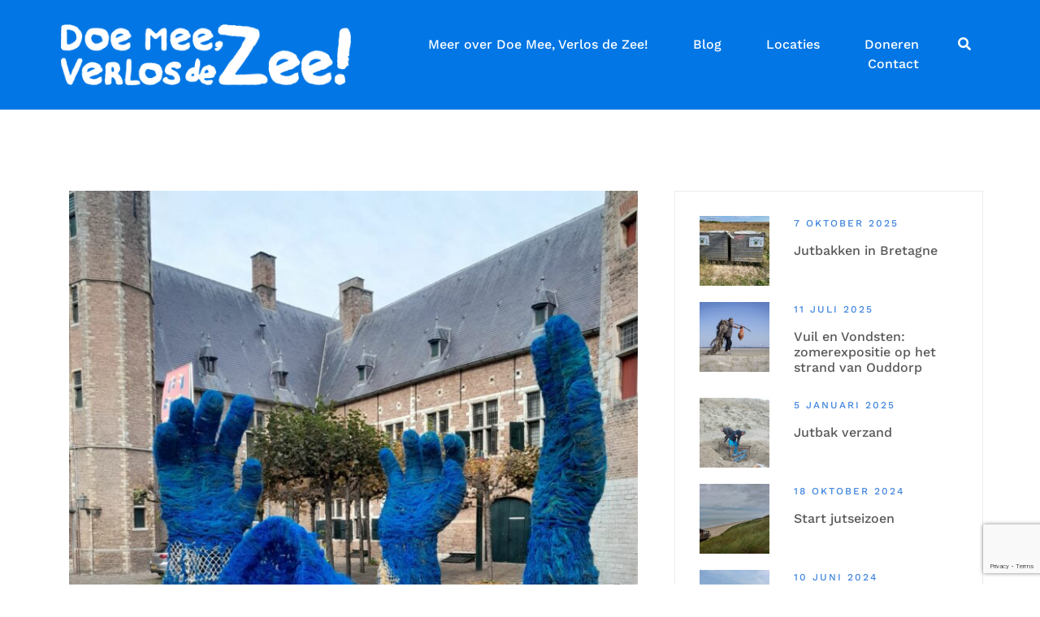

--- FILE ---
content_type: text/html; charset=UTF-8
request_url: https://verlosdezee.nl/vispluiskunst/1851/
body_size: 13955
content:
<!doctype html>
<html lang="nl-NL">
<head>
	<meta charset="UTF-8">
	<meta name="viewport" content="width=device-width, initial-scale=1">
	<link rel="profile" href="http://gmpg.org/xfn/11">

	<title>Vispluiskunst &#8211; Doe Mee, Verlos de Zee!</title>
<meta name='robots' content='max-image-preview:large' />
<link rel="alternate" type="application/rss+xml" title="Doe Mee, Verlos de Zee! &raquo; feed" href="https://verlosdezee.nl/feed/" />
<link rel="alternate" type="application/rss+xml" title="Doe Mee, Verlos de Zee! &raquo; reactiesfeed" href="https://verlosdezee.nl/comments/feed/" />
<script type="text/javascript">
/* <![CDATA[ */
window._wpemojiSettings = {"baseUrl":"https:\/\/s.w.org\/images\/core\/emoji\/15.0.3\/72x72\/","ext":".png","svgUrl":"https:\/\/s.w.org\/images\/core\/emoji\/15.0.3\/svg\/","svgExt":".svg","source":{"concatemoji":"https:\/\/verlosdezee.nl\/wp-includes\/js\/wp-emoji-release.min.js?ver=6.6.4"}};
/*! This file is auto-generated */
!function(i,n){var o,s,e;function c(e){try{var t={supportTests:e,timestamp:(new Date).valueOf()};sessionStorage.setItem(o,JSON.stringify(t))}catch(e){}}function p(e,t,n){e.clearRect(0,0,e.canvas.width,e.canvas.height),e.fillText(t,0,0);var t=new Uint32Array(e.getImageData(0,0,e.canvas.width,e.canvas.height).data),r=(e.clearRect(0,0,e.canvas.width,e.canvas.height),e.fillText(n,0,0),new Uint32Array(e.getImageData(0,0,e.canvas.width,e.canvas.height).data));return t.every(function(e,t){return e===r[t]})}function u(e,t,n){switch(t){case"flag":return n(e,"\ud83c\udff3\ufe0f\u200d\u26a7\ufe0f","\ud83c\udff3\ufe0f\u200b\u26a7\ufe0f")?!1:!n(e,"\ud83c\uddfa\ud83c\uddf3","\ud83c\uddfa\u200b\ud83c\uddf3")&&!n(e,"\ud83c\udff4\udb40\udc67\udb40\udc62\udb40\udc65\udb40\udc6e\udb40\udc67\udb40\udc7f","\ud83c\udff4\u200b\udb40\udc67\u200b\udb40\udc62\u200b\udb40\udc65\u200b\udb40\udc6e\u200b\udb40\udc67\u200b\udb40\udc7f");case"emoji":return!n(e,"\ud83d\udc26\u200d\u2b1b","\ud83d\udc26\u200b\u2b1b")}return!1}function f(e,t,n){var r="undefined"!=typeof WorkerGlobalScope&&self instanceof WorkerGlobalScope?new OffscreenCanvas(300,150):i.createElement("canvas"),a=r.getContext("2d",{willReadFrequently:!0}),o=(a.textBaseline="top",a.font="600 32px Arial",{});return e.forEach(function(e){o[e]=t(a,e,n)}),o}function t(e){var t=i.createElement("script");t.src=e,t.defer=!0,i.head.appendChild(t)}"undefined"!=typeof Promise&&(o="wpEmojiSettingsSupports",s=["flag","emoji"],n.supports={everything:!0,everythingExceptFlag:!0},e=new Promise(function(e){i.addEventListener("DOMContentLoaded",e,{once:!0})}),new Promise(function(t){var n=function(){try{var e=JSON.parse(sessionStorage.getItem(o));if("object"==typeof e&&"number"==typeof e.timestamp&&(new Date).valueOf()<e.timestamp+604800&&"object"==typeof e.supportTests)return e.supportTests}catch(e){}return null}();if(!n){if("undefined"!=typeof Worker&&"undefined"!=typeof OffscreenCanvas&&"undefined"!=typeof URL&&URL.createObjectURL&&"undefined"!=typeof Blob)try{var e="postMessage("+f.toString()+"("+[JSON.stringify(s),u.toString(),p.toString()].join(",")+"));",r=new Blob([e],{type:"text/javascript"}),a=new Worker(URL.createObjectURL(r),{name:"wpTestEmojiSupports"});return void(a.onmessage=function(e){c(n=e.data),a.terminate(),t(n)})}catch(e){}c(n=f(s,u,p))}t(n)}).then(function(e){for(var t in e)n.supports[t]=e[t],n.supports.everything=n.supports.everything&&n.supports[t],"flag"!==t&&(n.supports.everythingExceptFlag=n.supports.everythingExceptFlag&&n.supports[t]);n.supports.everythingExceptFlag=n.supports.everythingExceptFlag&&!n.supports.flag,n.DOMReady=!1,n.readyCallback=function(){n.DOMReady=!0}}).then(function(){return e}).then(function(){var e;n.supports.everything||(n.readyCallback(),(e=n.source||{}).concatemoji?t(e.concatemoji):e.wpemoji&&e.twemoji&&(t(e.twemoji),t(e.wpemoji)))}))}((window,document),window._wpemojiSettings);
/* ]]> */
</script>
<link rel='stylesheet' id='airi-bootstrap-css' href='https://verlosdezee.nl/wp-content/themes/airi/css/bootstrap/bootstrap.min.css?ver=1' type='text/css' media='all' />
<style id='wp-emoji-styles-inline-css' type='text/css'>

	img.wp-smiley, img.emoji {
		display: inline !important;
		border: none !important;
		box-shadow: none !important;
		height: 1em !important;
		width: 1em !important;
		margin: 0 0.07em !important;
		vertical-align: -0.1em !important;
		background: none !important;
		padding: 0 !important;
	}
</style>
<link rel='stylesheet' id='wp-block-library-css' href='https://verlosdezee.nl/wp-includes/css/dist/block-library/style.min.css?ver=6.6.4' type='text/css' media='all' />
<style id='classic-theme-styles-inline-css' type='text/css'>
/*! This file is auto-generated */
.wp-block-button__link{color:#fff;background-color:#32373c;border-radius:9999px;box-shadow:none;text-decoration:none;padding:calc(.667em + 2px) calc(1.333em + 2px);font-size:1.125em}.wp-block-file__button{background:#32373c;color:#fff;text-decoration:none}
</style>
<style id='global-styles-inline-css' type='text/css'>
:root{--wp--preset--aspect-ratio--square: 1;--wp--preset--aspect-ratio--4-3: 4/3;--wp--preset--aspect-ratio--3-4: 3/4;--wp--preset--aspect-ratio--3-2: 3/2;--wp--preset--aspect-ratio--2-3: 2/3;--wp--preset--aspect-ratio--16-9: 16/9;--wp--preset--aspect-ratio--9-16: 9/16;--wp--preset--color--black: #000000;--wp--preset--color--cyan-bluish-gray: #abb8c3;--wp--preset--color--white: #ffffff;--wp--preset--color--pale-pink: #f78da7;--wp--preset--color--vivid-red: #cf2e2e;--wp--preset--color--luminous-vivid-orange: #ff6900;--wp--preset--color--luminous-vivid-amber: #fcb900;--wp--preset--color--light-green-cyan: #7bdcb5;--wp--preset--color--vivid-green-cyan: #00d084;--wp--preset--color--pale-cyan-blue: #8ed1fc;--wp--preset--color--vivid-cyan-blue: #0693e3;--wp--preset--color--vivid-purple: #9b51e0;--wp--preset--gradient--vivid-cyan-blue-to-vivid-purple: linear-gradient(135deg,rgba(6,147,227,1) 0%,rgb(155,81,224) 100%);--wp--preset--gradient--light-green-cyan-to-vivid-green-cyan: linear-gradient(135deg,rgb(122,220,180) 0%,rgb(0,208,130) 100%);--wp--preset--gradient--luminous-vivid-amber-to-luminous-vivid-orange: linear-gradient(135deg,rgba(252,185,0,1) 0%,rgba(255,105,0,1) 100%);--wp--preset--gradient--luminous-vivid-orange-to-vivid-red: linear-gradient(135deg,rgba(255,105,0,1) 0%,rgb(207,46,46) 100%);--wp--preset--gradient--very-light-gray-to-cyan-bluish-gray: linear-gradient(135deg,rgb(238,238,238) 0%,rgb(169,184,195) 100%);--wp--preset--gradient--cool-to-warm-spectrum: linear-gradient(135deg,rgb(74,234,220) 0%,rgb(151,120,209) 20%,rgb(207,42,186) 40%,rgb(238,44,130) 60%,rgb(251,105,98) 80%,rgb(254,248,76) 100%);--wp--preset--gradient--blush-light-purple: linear-gradient(135deg,rgb(255,206,236) 0%,rgb(152,150,240) 100%);--wp--preset--gradient--blush-bordeaux: linear-gradient(135deg,rgb(254,205,165) 0%,rgb(254,45,45) 50%,rgb(107,0,62) 100%);--wp--preset--gradient--luminous-dusk: linear-gradient(135deg,rgb(255,203,112) 0%,rgb(199,81,192) 50%,rgb(65,88,208) 100%);--wp--preset--gradient--pale-ocean: linear-gradient(135deg,rgb(255,245,203) 0%,rgb(182,227,212) 50%,rgb(51,167,181) 100%);--wp--preset--gradient--electric-grass: linear-gradient(135deg,rgb(202,248,128) 0%,rgb(113,206,126) 100%);--wp--preset--gradient--midnight: linear-gradient(135deg,rgb(2,3,129) 0%,rgb(40,116,252) 100%);--wp--preset--font-size--small: 13px;--wp--preset--font-size--medium: 20px;--wp--preset--font-size--large: 36px;--wp--preset--font-size--x-large: 42px;--wp--preset--spacing--20: 0.44rem;--wp--preset--spacing--30: 0.67rem;--wp--preset--spacing--40: 1rem;--wp--preset--spacing--50: 1.5rem;--wp--preset--spacing--60: 2.25rem;--wp--preset--spacing--70: 3.38rem;--wp--preset--spacing--80: 5.06rem;--wp--preset--shadow--natural: 6px 6px 9px rgba(0, 0, 0, 0.2);--wp--preset--shadow--deep: 12px 12px 50px rgba(0, 0, 0, 0.4);--wp--preset--shadow--sharp: 6px 6px 0px rgba(0, 0, 0, 0.2);--wp--preset--shadow--outlined: 6px 6px 0px -3px rgba(255, 255, 255, 1), 6px 6px rgba(0, 0, 0, 1);--wp--preset--shadow--crisp: 6px 6px 0px rgba(0, 0, 0, 1);}:where(.is-layout-flex){gap: 0.5em;}:where(.is-layout-grid){gap: 0.5em;}body .is-layout-flex{display: flex;}.is-layout-flex{flex-wrap: wrap;align-items: center;}.is-layout-flex > :is(*, div){margin: 0;}body .is-layout-grid{display: grid;}.is-layout-grid > :is(*, div){margin: 0;}:where(.wp-block-columns.is-layout-flex){gap: 2em;}:where(.wp-block-columns.is-layout-grid){gap: 2em;}:where(.wp-block-post-template.is-layout-flex){gap: 1.25em;}:where(.wp-block-post-template.is-layout-grid){gap: 1.25em;}.has-black-color{color: var(--wp--preset--color--black) !important;}.has-cyan-bluish-gray-color{color: var(--wp--preset--color--cyan-bluish-gray) !important;}.has-white-color{color: var(--wp--preset--color--white) !important;}.has-pale-pink-color{color: var(--wp--preset--color--pale-pink) !important;}.has-vivid-red-color{color: var(--wp--preset--color--vivid-red) !important;}.has-luminous-vivid-orange-color{color: var(--wp--preset--color--luminous-vivid-orange) !important;}.has-luminous-vivid-amber-color{color: var(--wp--preset--color--luminous-vivid-amber) !important;}.has-light-green-cyan-color{color: var(--wp--preset--color--light-green-cyan) !important;}.has-vivid-green-cyan-color{color: var(--wp--preset--color--vivid-green-cyan) !important;}.has-pale-cyan-blue-color{color: var(--wp--preset--color--pale-cyan-blue) !important;}.has-vivid-cyan-blue-color{color: var(--wp--preset--color--vivid-cyan-blue) !important;}.has-vivid-purple-color{color: var(--wp--preset--color--vivid-purple) !important;}.has-black-background-color{background-color: var(--wp--preset--color--black) !important;}.has-cyan-bluish-gray-background-color{background-color: var(--wp--preset--color--cyan-bluish-gray) !important;}.has-white-background-color{background-color: var(--wp--preset--color--white) !important;}.has-pale-pink-background-color{background-color: var(--wp--preset--color--pale-pink) !important;}.has-vivid-red-background-color{background-color: var(--wp--preset--color--vivid-red) !important;}.has-luminous-vivid-orange-background-color{background-color: var(--wp--preset--color--luminous-vivid-orange) !important;}.has-luminous-vivid-amber-background-color{background-color: var(--wp--preset--color--luminous-vivid-amber) !important;}.has-light-green-cyan-background-color{background-color: var(--wp--preset--color--light-green-cyan) !important;}.has-vivid-green-cyan-background-color{background-color: var(--wp--preset--color--vivid-green-cyan) !important;}.has-pale-cyan-blue-background-color{background-color: var(--wp--preset--color--pale-cyan-blue) !important;}.has-vivid-cyan-blue-background-color{background-color: var(--wp--preset--color--vivid-cyan-blue) !important;}.has-vivid-purple-background-color{background-color: var(--wp--preset--color--vivid-purple) !important;}.has-black-border-color{border-color: var(--wp--preset--color--black) !important;}.has-cyan-bluish-gray-border-color{border-color: var(--wp--preset--color--cyan-bluish-gray) !important;}.has-white-border-color{border-color: var(--wp--preset--color--white) !important;}.has-pale-pink-border-color{border-color: var(--wp--preset--color--pale-pink) !important;}.has-vivid-red-border-color{border-color: var(--wp--preset--color--vivid-red) !important;}.has-luminous-vivid-orange-border-color{border-color: var(--wp--preset--color--luminous-vivid-orange) !important;}.has-luminous-vivid-amber-border-color{border-color: var(--wp--preset--color--luminous-vivid-amber) !important;}.has-light-green-cyan-border-color{border-color: var(--wp--preset--color--light-green-cyan) !important;}.has-vivid-green-cyan-border-color{border-color: var(--wp--preset--color--vivid-green-cyan) !important;}.has-pale-cyan-blue-border-color{border-color: var(--wp--preset--color--pale-cyan-blue) !important;}.has-vivid-cyan-blue-border-color{border-color: var(--wp--preset--color--vivid-cyan-blue) !important;}.has-vivid-purple-border-color{border-color: var(--wp--preset--color--vivid-purple) !important;}.has-vivid-cyan-blue-to-vivid-purple-gradient-background{background: var(--wp--preset--gradient--vivid-cyan-blue-to-vivid-purple) !important;}.has-light-green-cyan-to-vivid-green-cyan-gradient-background{background: var(--wp--preset--gradient--light-green-cyan-to-vivid-green-cyan) !important;}.has-luminous-vivid-amber-to-luminous-vivid-orange-gradient-background{background: var(--wp--preset--gradient--luminous-vivid-amber-to-luminous-vivid-orange) !important;}.has-luminous-vivid-orange-to-vivid-red-gradient-background{background: var(--wp--preset--gradient--luminous-vivid-orange-to-vivid-red) !important;}.has-very-light-gray-to-cyan-bluish-gray-gradient-background{background: var(--wp--preset--gradient--very-light-gray-to-cyan-bluish-gray) !important;}.has-cool-to-warm-spectrum-gradient-background{background: var(--wp--preset--gradient--cool-to-warm-spectrum) !important;}.has-blush-light-purple-gradient-background{background: var(--wp--preset--gradient--blush-light-purple) !important;}.has-blush-bordeaux-gradient-background{background: var(--wp--preset--gradient--blush-bordeaux) !important;}.has-luminous-dusk-gradient-background{background: var(--wp--preset--gradient--luminous-dusk) !important;}.has-pale-ocean-gradient-background{background: var(--wp--preset--gradient--pale-ocean) !important;}.has-electric-grass-gradient-background{background: var(--wp--preset--gradient--electric-grass) !important;}.has-midnight-gradient-background{background: var(--wp--preset--gradient--midnight) !important;}.has-small-font-size{font-size: var(--wp--preset--font-size--small) !important;}.has-medium-font-size{font-size: var(--wp--preset--font-size--medium) !important;}.has-large-font-size{font-size: var(--wp--preset--font-size--large) !important;}.has-x-large-font-size{font-size: var(--wp--preset--font-size--x-large) !important;}
:where(.wp-block-post-template.is-layout-flex){gap: 1.25em;}:where(.wp-block-post-template.is-layout-grid){gap: 1.25em;}
:where(.wp-block-columns.is-layout-flex){gap: 2em;}:where(.wp-block-columns.is-layout-grid){gap: 2em;}
:root :where(.wp-block-pullquote){font-size: 1.5em;line-height: 1.6;}
</style>
<link rel='stylesheet' id='contact-form-7-css' href='https://verlosdezee.nl/wp-content/plugins/contact-form-7/includes/css/styles.css?ver=5.9.7' type='text/css' media='all' />
<link rel='stylesheet' id='airi-style-css' href='https://verlosdezee.nl/wp-content/themes/airi/style.css?ver=6.6.4' type='text/css' media='all' />
<link rel='stylesheet' id='airi-font-awesome-css' href='https://verlosdezee.nl/wp-content/themes/airi/css/font-awesome/css/all.min.css?ver=6.6.4' type='text/css' media='all' />
<link rel='stylesheet' id='elementor-icons-css' href='https://verlosdezee.nl/wp-content/plugins/elementor/assets/lib/eicons/css/elementor-icons.min.css?ver=5.31.0' type='text/css' media='all' />
<link rel='stylesheet' id='elementor-frontend-css' href='https://verlosdezee.nl/wp-content/plugins/elementor/assets/css/frontend.min.css?ver=3.24.7' type='text/css' media='all' />
<link rel='stylesheet' id='swiper-css' href='https://verlosdezee.nl/wp-content/plugins/elementor/assets/lib/swiper/v8/css/swiper.css?ver=8.4.5' type='text/css' media='all' />
<link rel='stylesheet' id='e-swiper-css' href='https://verlosdezee.nl/wp-content/plugins/elementor/assets/css/conditionals/e-swiper.min.css?ver=3.24.7' type='text/css' media='all' />
<link rel='stylesheet' id='elementor-post-656-css' href='https://verlosdezee.nl/wp-content/uploads/elementor/css/post-656.css?ver=1732001764' type='text/css' media='all' />
<link rel='stylesheet' id='widget-text-editor-css' href='https://verlosdezee.nl/wp-content/plugins/elementor/assets/css/widget-text-editor.min.css?ver=3.24.7' type='text/css' media='all' />
<link rel='stylesheet' id='widget-image-css' href='https://verlosdezee.nl/wp-content/plugins/elementor/assets/css/widget-image.min.css?ver=3.24.7' type='text/css' media='all' />
<link rel='stylesheet' id='google-fonts-1-css' href='https://fonts.googleapis.com/css?family=Roboto%3A100%2C100italic%2C200%2C200italic%2C300%2C300italic%2C400%2C400italic%2C500%2C500italic%2C600%2C600italic%2C700%2C700italic%2C800%2C800italic%2C900%2C900italic%7CRoboto+Slab%3A100%2C100italic%2C200%2C200italic%2C300%2C300italic%2C400%2C400italic%2C500%2C500italic%2C600%2C600italic%2C700%2C700italic%2C800%2C800italic%2C900%2C900italic&#038;display=auto&#038;ver=6.6.4' type='text/css' media='all' />
<link rel="preconnect" href="https://fonts.gstatic.com/" crossorigin><script type="text/javascript" src="https://verlosdezee.nl/wp-includes/js/jquery/jquery.min.js?ver=3.7.1" id="jquery-core-js"></script>
<script type="text/javascript" src="https://verlosdezee.nl/wp-includes/js/jquery/jquery-migrate.min.js?ver=3.4.1" id="jquery-migrate-js"></script>
<link rel="https://api.w.org/" href="https://verlosdezee.nl/wp-json/" /><link rel="alternate" title="JSON" type="application/json" href="https://verlosdezee.nl/wp-json/wp/v2/posts/1851" /><link rel="EditURI" type="application/rsd+xml" title="RSD" href="https://verlosdezee.nl/xmlrpc.php?rsd" />
<link rel="canonical" href="https://verlosdezee.nl/vispluiskunst/1851/" />
<link rel='shortlink' href='https://verlosdezee.nl/?p=1851' />
<link rel="alternate" title="oEmbed (JSON)" type="application/json+oembed" href="https://verlosdezee.nl/wp-json/oembed/1.0/embed?url=https%3A%2F%2Fverlosdezee.nl%2Fvispluiskunst%2F1851%2F" />
<link rel="alternate" title="oEmbed (XML)" type="text/xml+oembed" href="https://verlosdezee.nl/wp-json/oembed/1.0/embed?url=https%3A%2F%2Fverlosdezee.nl%2Fvispluiskunst%2F1851%2F&#038;format=xml" />
<script type='text/javascript'>
/* <![CDATA[ */
var VPData = {"version":"3.3.9","pro":false,"__":{"couldnt_retrieve_vp":"Couldn't retrieve Visual Portfolio ID.","pswp_close":"Close (Esc)","pswp_share":"Share","pswp_fs":"Toggle fullscreen","pswp_zoom":"Zoom in\/out","pswp_prev":"Previous (arrow left)","pswp_next":"Next (arrow right)","pswp_share_fb":"Share on Facebook","pswp_share_tw":"Tweet","pswp_share_pin":"Pin it","pswp_download":"Download","fancybox_close":"Close","fancybox_next":"Next","fancybox_prev":"Previous","fancybox_error":"The requested content cannot be loaded. <br \/> Please try again later.","fancybox_play_start":"Start slideshow","fancybox_play_stop":"Pause slideshow","fancybox_full_screen":"Full screen","fancybox_thumbs":"Thumbnails","fancybox_download":"Download","fancybox_share":"Share","fancybox_zoom":"Zoom"},"settingsPopupGallery":{"enable_on_wordpress_images":false,"vendor":"fancybox","deep_linking":false,"deep_linking_url_to_share_images":false,"show_arrows":true,"show_counter":true,"show_zoom_button":true,"show_fullscreen_button":true,"show_share_button":true,"show_close_button":true,"show_thumbs":true,"show_download_button":false,"show_slideshow":false,"click_to_zoom":true,"restore_focus":true},"screenSizes":[320,576,768,992,1200]};
/* ]]> */
</script>
		<noscript>
			<style type="text/css">
				.vp-portfolio__preloader-wrap{display:none}.vp-portfolio__filter-wrap,.vp-portfolio__items-wrap,.vp-portfolio__pagination-wrap,.vp-portfolio__sort-wrap{opacity:1;visibility:visible}.vp-portfolio__item .vp-portfolio__item-img noscript+img,.vp-portfolio__thumbnails-wrap{display:none}
			</style>
		</noscript>
		<meta name="generator" content="Elementor 3.24.7; features: additional_custom_breakpoints; settings: css_print_method-external, google_font-enabled, font_display-auto">
			<style>
				.e-con.e-parent:nth-of-type(n+4):not(.e-lazyloaded):not(.e-no-lazyload),
				.e-con.e-parent:nth-of-type(n+4):not(.e-lazyloaded):not(.e-no-lazyload) * {
					background-image: none !important;
				}
				@media screen and (max-height: 1024px) {
					.e-con.e-parent:nth-of-type(n+3):not(.e-lazyloaded):not(.e-no-lazyload),
					.e-con.e-parent:nth-of-type(n+3):not(.e-lazyloaded):not(.e-no-lazyload) * {
						background-image: none !important;
					}
				}
				@media screen and (max-height: 640px) {
					.e-con.e-parent:nth-of-type(n+2):not(.e-lazyloaded):not(.e-no-lazyload),
					.e-con.e-parent:nth-of-type(n+2):not(.e-lazyloaded):not(.e-no-lazyload) * {
						background-image: none !important;
					}
				}
			</style>
					<style type="text/css">
			/* If html does not have either class, do not show lazy loaded images. */
			html:not(.vp-lazyload-enabled):not(.js) .vp-lazyload {
				display: none;
			}
		</style>
		<script>
			document.documentElement.classList.add(
				'vp-lazyload-enabled'
			);
		</script>
		<link rel="icon" href="https://verlosdezee.nl/wp-content/uploads/2011/02/cropped-photo_dmvz_kruiwagen-2-32x32.jpg" sizes="32x32" />
<link rel="icon" href="https://verlosdezee.nl/wp-content/uploads/2011/02/cropped-photo_dmvz_kruiwagen-2-192x192.jpg" sizes="192x192" />
<link rel="apple-touch-icon" href="https://verlosdezee.nl/wp-content/uploads/2011/02/cropped-photo_dmvz_kruiwagen-2-180x180.jpg" />
<meta name="msapplication-TileImage" content="https://verlosdezee.nl/wp-content/uploads/2011/02/cropped-photo_dmvz_kruiwagen-2-270x270.jpg" />
		<style type="text/css" id="wp-custom-css">
			
Wat is het?
Doe mee, verlos de zee! is een initiatief dat mensen wil inspireren, enthousiasmeren en mobiliseren om samen de kust schoon te maken.
Om dit te bereiken willen wij - in samenwerking met lokale kustbeherende instanties (o.a. Natuurmonumenten en gemeentes) - bij strandopgangen mooie houten bakken plaatsen die uitnodigen tot MEEDOEN!
Dat iedereen zijn eigen afval opruimt zien wij stiekem als vanzelfsprekend. Toch ligt het strand vol met afval, voornamelijk plastic.
	Hoe schoon zou het strand zijn wanneer iedereen tijdens zijn strandwandeling of na een surfsessie enkele stuks aangespoeld afval zou oprapen?
&nbsp;

Waarom?
Wij zien JOUW BIJDRAGE niet als een druppel op de gloeiende plaat. Jouw bijdrage is een uniek en essentieel deel van een volle emmer. Doe mee, verlos de zee! wil dit principe zichtbaar maken: In de bak vind je de bijdrage van anderen, anderen vinden de bijdrage van jou!
Af en toe zijn er schoonmaakacties op het strand. Wij juichen dit vanzelfsprekend toe, maar vinden dat een Zeeafalbak zorgt voor continue prikkeling, actie en bewustwording van een veel groter publiek. IEDEREEN kan op ELK MOMENT zijn steentje bijdragen!
&nbsp;
&nbsp;
&nbsp;
&nbsp;

Geschiedenis
Doe mee, verlos de zee! is ontstaan op de stranden van Goeree-Overflakkee. Kunstenaar Matthijs Lievaart verzamelde op De Kwade Hoek een berg zeeafval en plaatste daarbij een van juthout vervaardigd bordje met de slogan &quot;Doe mee, verlos de zee!&quot;. Toen hij 2 weken later terug kwam was de berg tot zijn verbazing enorm gegroeid. wandelaars hadden dus in grote getalen gehoor gegeven aan de oproep!
De berg werd af en toe verwijderd door de boswachters van Natuurmonumenten, die geen idee hadden wie hier achter zat. Na enkele maanden plaatsten zij er een houten bak, en bevestigden daarop het oorspronkelijke bordje. Matthijs heeft daarop contact gezocht met Natuurmonumenten en een mooie samenwerking volgde.
Vanwege het succes van het initiatief op De Kwade Hoek heeft Matthijs besloten van Doe mee, verlos de zee! een landelijk initiatief te maken. Texel heeft zich als eerste gemeente aan het initiatief verbonden.
		</style>
		<style id="kirki-inline-styles">h1,h2,h3,h4,h5,h6,.site-title{font-family:Work Sans;font-weight:500;}body{font-family:Work Sans;font-weight:400;font-size:16px;}.site-title{font-size:36px;}.site-description{font-size:16px;}.main-navigation li{font-size:16px;}.main-navigation ul ul li{font-size:13px;}.single-post .entry-title{font-size:36px;color:#191919;}.widget-area .widget-title{font-size:24px;}.widget-area .widget{font-size:16px;}.sidebar-column .widget-title{font-size:20px;}.sidebar-column .widget{font-size:16px;}.site-info{font-size:13px;}.woocommerce div.product .woocommerce-tabs ul.tabs li.active a,.product div.entry-summary p.price, .product div.entry-summary span.price,.athemes-blog:not(.airi_athemes_blog_skin) .posted-on a,.athemes-blog:not(.airi_athemes_blog_skin) .byline a:hover,.testimonials-section.style1:before,.single-post .read-more-link .gt,.blog-loop .read-more-link .gt,.single-post .posted-on a,.blog-loop .posted-on a,.entry-title a:hover,.airi_recent_entries .post-date,.menuStyle3 .top-bar .contact-item .fa,.menuStyle4 .contact-area .contact-block .contact-icon,.widget_categories li:hover::before,.widget_categories li:hover a{color:#3f84de;}.product .single_add_to_cart_button.button.alt,.menuStyle4 .contact-area .contact-block .contact-icon,button,.button,input[type="button"],input[type="reset"],input[type="submit"]{border-color:#3f84de;}.woocommerce-checkout button.button.alt,.woocommerce-checkout button.button.alt:hover,.woocommerce-cart .cart-collaterals .cart_totals .button:hover,.woocommerce-cart .cart-collaterals .cart_totals .button,.product .single_add_to_cart_button.button.alt:hover,.product .single_add_to_cart_button.button.alt,.woocommerce ul.products li.product .button,.menuStyle2 .main-navigation a:hover:after, .menuStyle2 .main-navigation .current-menu-item:after,.comments-area .comment-reply-link:hover,.menuStyle4 .main-navigation .header-cta:before,.menuStyle4 .main-navigation .header-cta,button,.button,input[type="button"],input[type="reset"],input[type="submit"],.menuStyle3 .main-navigation a:hover:after,.menuStyle3 .main-navigation .current-menu-item:after{background-color:#3f84de;}.menuStyle1 .site-title a{color:#ffffff;}.menuStyle1 .sticky-wrapper.is-sticky .site-title a{color:#47525b;}.menuStyle1 .site-description{color:#ffffff;}.menuStyle1 .sticky-wrapper.is-sticky .site-description{color:#9ab4ca;}.menuStyle1 .main-navigation a, .menuStyle1 .fa-search, .menuStyle1 ul.header-search-cart li a{color:#ffffff;}.menuStyle1 .sticky-wrapper.is-sticky .main-navigation a, .menuStyle1 .sticky-wrapper.is-sticky .fa-search, .menuStyle1 .is-sticky ul.header-search-cart li a{color:#ffffff;}.menuStyle1 .site-header, .menuStyle1.page-template-template_page-builder .site-header{background-color:#0176e4;}.menuStyle1 .is-sticky .site-header{background-color:rgba(1,118,228,0.54);}.menuStyle1 .mobile-menu-toggle_lines, .menuStyle1 .mobile-menu-toggle_lines:before, .menuStyle1 .mobile-menu-toggle_lines:after{background-color:#fff;}#site-navigation ul ul li a{color:#3989cf;}#site-navigation ul ul li{background-color:#f7f7f7;}.entry-title a{color:#191919;}.single-post .post-cat, .blog-loop .post-cat{background-color:#eff1f4;}.single-post .entry-meta, .blog-loop .entry-meta{color:#bfbfbf;}.single-post .entry-meta .byline a, .blog-loop .entry-meta .byline a{color:#595959;}.single-post .entry-content, .blog-loop .entry-content{color:#595959;}.widget .widget-title{color:#191919;}.widget{color:#707070;}.widget a{color:#595959;}@media screen and (max-width: 1199px){.menuStyle1 .main-navigation a, .menuStyle1 .main-navigation ul li a:hover, .menuStyle1 .main-navigation ul li.current_page_item > a, .menuStyle1 .main-navigation ul li.current-menu-item > a, .menuStyle1 .main-navigation ul li.current_page_ancestor > a, .menuStyle1 .main-navigation ul li.current-menu-ancestor > a, .menuStyle1 .main-navigation li.menu-item-has-children > a:hover + .subnav-toggle, .menuStyle1 .main-navigation ul .subnav-toggle:hover{color:#f85757;}}/* vietnamese */
@font-face {
  font-family: 'Work Sans';
  font-style: normal;
  font-weight: 400;
  font-display: swap;
  src: url(https://verlosdezee.nl/wp-content/fonts/work-sans/QGYsz_wNahGAdqQ43Rh_c6Dpp_k.woff2) format('woff2');
  unicode-range: U+0102-0103, U+0110-0111, U+0128-0129, U+0168-0169, U+01A0-01A1, U+01AF-01B0, U+0300-0301, U+0303-0304, U+0308-0309, U+0323, U+0329, U+1EA0-1EF9, U+20AB;
}
/* latin-ext */
@font-face {
  font-family: 'Work Sans';
  font-style: normal;
  font-weight: 400;
  font-display: swap;
  src: url(https://verlosdezee.nl/wp-content/fonts/work-sans/QGYsz_wNahGAdqQ43Rh_cqDpp_k.woff2) format('woff2');
  unicode-range: U+0100-02BA, U+02BD-02C5, U+02C7-02CC, U+02CE-02D7, U+02DD-02FF, U+0304, U+0308, U+0329, U+1D00-1DBF, U+1E00-1E9F, U+1EF2-1EFF, U+2020, U+20A0-20AB, U+20AD-20C0, U+2113, U+2C60-2C7F, U+A720-A7FF;
}
/* latin */
@font-face {
  font-family: 'Work Sans';
  font-style: normal;
  font-weight: 400;
  font-display: swap;
  src: url(https://verlosdezee.nl/wp-content/fonts/work-sans/QGYsz_wNahGAdqQ43Rh_fKDp.woff2) format('woff2');
  unicode-range: U+0000-00FF, U+0131, U+0152-0153, U+02BB-02BC, U+02C6, U+02DA, U+02DC, U+0304, U+0308, U+0329, U+2000-206F, U+20AC, U+2122, U+2191, U+2193, U+2212, U+2215, U+FEFF, U+FFFD;
}
/* vietnamese */
@font-face {
  font-family: 'Work Sans';
  font-style: normal;
  font-weight: 500;
  font-display: swap;
  src: url(https://verlosdezee.nl/wp-content/fonts/work-sans/QGYsz_wNahGAdqQ43Rh_c6Dpp_k.woff2) format('woff2');
  unicode-range: U+0102-0103, U+0110-0111, U+0128-0129, U+0168-0169, U+01A0-01A1, U+01AF-01B0, U+0300-0301, U+0303-0304, U+0308-0309, U+0323, U+0329, U+1EA0-1EF9, U+20AB;
}
/* latin-ext */
@font-face {
  font-family: 'Work Sans';
  font-style: normal;
  font-weight: 500;
  font-display: swap;
  src: url(https://verlosdezee.nl/wp-content/fonts/work-sans/QGYsz_wNahGAdqQ43Rh_cqDpp_k.woff2) format('woff2');
  unicode-range: U+0100-02BA, U+02BD-02C5, U+02C7-02CC, U+02CE-02D7, U+02DD-02FF, U+0304, U+0308, U+0329, U+1D00-1DBF, U+1E00-1E9F, U+1EF2-1EFF, U+2020, U+20A0-20AB, U+20AD-20C0, U+2113, U+2C60-2C7F, U+A720-A7FF;
}
/* latin */
@font-face {
  font-family: 'Work Sans';
  font-style: normal;
  font-weight: 500;
  font-display: swap;
  src: url(https://verlosdezee.nl/wp-content/fonts/work-sans/QGYsz_wNahGAdqQ43Rh_fKDp.woff2) format('woff2');
  unicode-range: U+0000-00FF, U+0131, U+0152-0153, U+02BB-02BC, U+02C6, U+02DA, U+02DC, U+0304, U+0308, U+0329, U+2000-206F, U+20AC, U+2122, U+2191, U+2193, U+2212, U+2215, U+FEFF, U+FFFD;
}/* vietnamese */
@font-face {
  font-family: 'Work Sans';
  font-style: normal;
  font-weight: 400;
  font-display: swap;
  src: url(https://verlosdezee.nl/wp-content/fonts/work-sans/QGYsz_wNahGAdqQ43Rh_c6Dpp_k.woff2) format('woff2');
  unicode-range: U+0102-0103, U+0110-0111, U+0128-0129, U+0168-0169, U+01A0-01A1, U+01AF-01B0, U+0300-0301, U+0303-0304, U+0308-0309, U+0323, U+0329, U+1EA0-1EF9, U+20AB;
}
/* latin-ext */
@font-face {
  font-family: 'Work Sans';
  font-style: normal;
  font-weight: 400;
  font-display: swap;
  src: url(https://verlosdezee.nl/wp-content/fonts/work-sans/QGYsz_wNahGAdqQ43Rh_cqDpp_k.woff2) format('woff2');
  unicode-range: U+0100-02BA, U+02BD-02C5, U+02C7-02CC, U+02CE-02D7, U+02DD-02FF, U+0304, U+0308, U+0329, U+1D00-1DBF, U+1E00-1E9F, U+1EF2-1EFF, U+2020, U+20A0-20AB, U+20AD-20C0, U+2113, U+2C60-2C7F, U+A720-A7FF;
}
/* latin */
@font-face {
  font-family: 'Work Sans';
  font-style: normal;
  font-weight: 400;
  font-display: swap;
  src: url(https://verlosdezee.nl/wp-content/fonts/work-sans/QGYsz_wNahGAdqQ43Rh_fKDp.woff2) format('woff2');
  unicode-range: U+0000-00FF, U+0131, U+0152-0153, U+02BB-02BC, U+02C6, U+02DA, U+02DC, U+0304, U+0308, U+0329, U+2000-206F, U+20AC, U+2122, U+2191, U+2193, U+2212, U+2215, U+FEFF, U+FFFD;
}
/* vietnamese */
@font-face {
  font-family: 'Work Sans';
  font-style: normal;
  font-weight: 500;
  font-display: swap;
  src: url(https://verlosdezee.nl/wp-content/fonts/work-sans/QGYsz_wNahGAdqQ43Rh_c6Dpp_k.woff2) format('woff2');
  unicode-range: U+0102-0103, U+0110-0111, U+0128-0129, U+0168-0169, U+01A0-01A1, U+01AF-01B0, U+0300-0301, U+0303-0304, U+0308-0309, U+0323, U+0329, U+1EA0-1EF9, U+20AB;
}
/* latin-ext */
@font-face {
  font-family: 'Work Sans';
  font-style: normal;
  font-weight: 500;
  font-display: swap;
  src: url(https://verlosdezee.nl/wp-content/fonts/work-sans/QGYsz_wNahGAdqQ43Rh_cqDpp_k.woff2) format('woff2');
  unicode-range: U+0100-02BA, U+02BD-02C5, U+02C7-02CC, U+02CE-02D7, U+02DD-02FF, U+0304, U+0308, U+0329, U+1D00-1DBF, U+1E00-1E9F, U+1EF2-1EFF, U+2020, U+20A0-20AB, U+20AD-20C0, U+2113, U+2C60-2C7F, U+A720-A7FF;
}
/* latin */
@font-face {
  font-family: 'Work Sans';
  font-style: normal;
  font-weight: 500;
  font-display: swap;
  src: url(https://verlosdezee.nl/wp-content/fonts/work-sans/QGYsz_wNahGAdqQ43Rh_fKDp.woff2) format('woff2');
  unicode-range: U+0000-00FF, U+0131, U+0152-0153, U+02BB-02BC, U+02C6, U+02DA, U+02DC, U+0304, U+0308, U+0329, U+2000-206F, U+20AC, U+2122, U+2191, U+2193, U+2212, U+2215, U+FEFF, U+FFFD;
}/* vietnamese */
@font-face {
  font-family: 'Work Sans';
  font-style: normal;
  font-weight: 400;
  font-display: swap;
  src: url(https://verlosdezee.nl/wp-content/fonts/work-sans/QGYsz_wNahGAdqQ43Rh_c6Dpp_k.woff2) format('woff2');
  unicode-range: U+0102-0103, U+0110-0111, U+0128-0129, U+0168-0169, U+01A0-01A1, U+01AF-01B0, U+0300-0301, U+0303-0304, U+0308-0309, U+0323, U+0329, U+1EA0-1EF9, U+20AB;
}
/* latin-ext */
@font-face {
  font-family: 'Work Sans';
  font-style: normal;
  font-weight: 400;
  font-display: swap;
  src: url(https://verlosdezee.nl/wp-content/fonts/work-sans/QGYsz_wNahGAdqQ43Rh_cqDpp_k.woff2) format('woff2');
  unicode-range: U+0100-02BA, U+02BD-02C5, U+02C7-02CC, U+02CE-02D7, U+02DD-02FF, U+0304, U+0308, U+0329, U+1D00-1DBF, U+1E00-1E9F, U+1EF2-1EFF, U+2020, U+20A0-20AB, U+20AD-20C0, U+2113, U+2C60-2C7F, U+A720-A7FF;
}
/* latin */
@font-face {
  font-family: 'Work Sans';
  font-style: normal;
  font-weight: 400;
  font-display: swap;
  src: url(https://verlosdezee.nl/wp-content/fonts/work-sans/QGYsz_wNahGAdqQ43Rh_fKDp.woff2) format('woff2');
  unicode-range: U+0000-00FF, U+0131, U+0152-0153, U+02BB-02BC, U+02C6, U+02DA, U+02DC, U+0304, U+0308, U+0329, U+2000-206F, U+20AC, U+2122, U+2191, U+2193, U+2212, U+2215, U+FEFF, U+FFFD;
}
/* vietnamese */
@font-face {
  font-family: 'Work Sans';
  font-style: normal;
  font-weight: 500;
  font-display: swap;
  src: url(https://verlosdezee.nl/wp-content/fonts/work-sans/QGYsz_wNahGAdqQ43Rh_c6Dpp_k.woff2) format('woff2');
  unicode-range: U+0102-0103, U+0110-0111, U+0128-0129, U+0168-0169, U+01A0-01A1, U+01AF-01B0, U+0300-0301, U+0303-0304, U+0308-0309, U+0323, U+0329, U+1EA0-1EF9, U+20AB;
}
/* latin-ext */
@font-face {
  font-family: 'Work Sans';
  font-style: normal;
  font-weight: 500;
  font-display: swap;
  src: url(https://verlosdezee.nl/wp-content/fonts/work-sans/QGYsz_wNahGAdqQ43Rh_cqDpp_k.woff2) format('woff2');
  unicode-range: U+0100-02BA, U+02BD-02C5, U+02C7-02CC, U+02CE-02D7, U+02DD-02FF, U+0304, U+0308, U+0329, U+1D00-1DBF, U+1E00-1E9F, U+1EF2-1EFF, U+2020, U+20A0-20AB, U+20AD-20C0, U+2113, U+2C60-2C7F, U+A720-A7FF;
}
/* latin */
@font-face {
  font-family: 'Work Sans';
  font-style: normal;
  font-weight: 500;
  font-display: swap;
  src: url(https://verlosdezee.nl/wp-content/fonts/work-sans/QGYsz_wNahGAdqQ43Rh_fKDp.woff2) format('woff2');
  unicode-range: U+0000-00FF, U+0131, U+0152-0153, U+02BB-02BC, U+02C6, U+02DA, U+02DC, U+0304, U+0308, U+0329, U+2000-206F, U+20AC, U+2122, U+2191, U+2193, U+2212, U+2215, U+FEFF, U+FFFD;
}</style></head>

<body class="post-template-default single single-post postid-1851 single-format-standard wp-custom-logo menuStyle1 menuNotContained sticky-header elementor-default elementor-kit-656 elementor-page elementor-page-1851">
		<script>
			(function($) {
				if (!$) {
					return;
				}

				// Previously we added this code on Elementor pages only,
				// but sometimes Lightbox enabled globally and it still conflicting with our galleries.
				// if (!$('.elementor-page').length) {
				//     return;
				// }

				function addDataAttribute($items) {
					$items.find('.vp-portfolio__item a:not([data-elementor-open-lightbox])').each(function () {
						if (/\.(png|jpe?g|gif|svg|webp)(\?.*)?$/i.test(this.href)) {
							this.dataset.elementorOpenLightbox = 'no';
						}
					});
				}

				$(document).on('init.vpf', function(event, vpObject) {
					if ('vpf' !== event.namespace) {
						return;
					}

					addDataAttribute(vpObject.$item);
				});
				$(document).on('addItems.vpf', function(event, vpObject, $items) {
					if ('vpf' !== event.namespace) {
						return;
					}

					addDataAttribute($items);
				});
			})(window.jQuery);
		</script>
		
<div id="page" class="site">
	<a class="skip-link screen-reader-text" href="#content">Spring naar de inhoud</a>

		
<header id="masthead" class="site-header">
	
	<div class="container-fluid">
		<div class="row">
		<div class="site-branding col-md-4 col-sm-6 col-9">
				<a href="https://verlosdezee.nl/" class="custom-logo-link" rel="home"><img fetchpriority="high" width="792" height="166" src="https://verlosdezee.nl/wp-content/uploads/2022/05/cropped-LOGO_DMVDZ-Wit.png" class="custom-logo" alt="Doe Mee, Verlos de Zee!" decoding="async" srcset="https://verlosdezee.nl/wp-content/uploads/2022/05/cropped-LOGO_DMVDZ-Wit.png 792w, https://verlosdezee.nl/wp-content/uploads/2022/05/cropped-LOGO_DMVDZ-Wit-300x63.png 300w, https://verlosdezee.nl/wp-content/uploads/2022/05/cropped-LOGO_DMVDZ-Wit-768x161.png 768w, https://verlosdezee.nl/wp-content/uploads/2022/05/cropped-LOGO_DMVDZ-Wit-500x105.png 500w, https://verlosdezee.nl/wp-content/uploads/2022/05/cropped-LOGO_DMVDZ-Wit-720x151.png 720w" sizes="(max-width: 792px) 100vw, 792px" /></a>			</div><!-- .site-branding -->

			<div class="header-mobile-menu col-md-8 col-sm-6 col-3">
				<button class="mobile-menu-toggle" aria-controls="primary-menu">
					<span class="mobile-menu-toggle_lines"></span>
					<span class="sr-only">Schakel naar mobiel menu</span>
				</button>
			</div>			

			<div class="d-flex justify-content-end col-md-8">
				<nav id="site-navigation" class="main-navigation">
					<div class="menu-hoofdmenu-container"><ul id="primary-menu" class="menu"><li id="menu-item-1538" class="menu-item menu-item-type-post_type menu-item-object-page menu-item-has-children menu-item-1538"><a href="https://verlosdezee.nl/over-ons/">Meer over Doe Mee, Verlos de Zee!</a>
<ul class="sub-menu">
	<li id="menu-item-1743" class="menu-item menu-item-type-post_type menu-item-object-page menu-item-1743"><a href="https://verlosdezee.nl/over-ons/">Meer over Doe Mee, Verlos de Zee!</a></li>
	<li id="menu-item-223" class="menu-item menu-item-type-post_type menu-item-object-page menu-item-223"><a href="https://verlosdezee.nl/partners/">Partners</a></li>
	<li id="menu-item-1625" class="menu-item menu-item-type-post_type menu-item-object-page menu-item-1625"><a href="https://verlosdezee.nl/onze-evenementen/">Evenementen</a></li>
	<li id="menu-item-695" class="menu-item menu-item-type-post_type menu-item-object-page menu-item-695"><a href="https://verlosdezee.nl/stappenplan/">Stappenplan</a></li>
</ul>
</li>
<li id="menu-item-699" class="menu-item menu-item-type-post_type menu-item-object-page current_page_parent menu-item-699"><a href="https://verlosdezee.nl/archief-nieuws/blog/">Blog</a></li>
<li id="menu-item-706" class="menu-item menu-item-type-post_type menu-item-object-page menu-item-706"><a href="https://verlosdezee.nl/locaties/">Locaties</a></li>
<li id="menu-item-1219" class="menu-item menu-item-type-post_type menu-item-object-page menu-item-1219"><a href="https://verlosdezee.nl/doneren/">Doneren</a></li>
<li id="menu-item-222" class="menu-item menu-item-type-post_type menu-item-object-page menu-item-has-children menu-item-222"><a href="https://verlosdezee.nl/contact/">Contact</a>
<ul class="sub-menu">
	<li id="menu-item-1378" class="menu-item menu-item-type-post_type menu-item-object-page menu-item-1378"><a href="https://verlosdezee.nl/pers/">Pers</a></li>
	<li id="menu-item-1231" class="menu-item menu-item-type-post_type menu-item-object-page menu-item-1231"><a href="https://verlosdezee.nl/algemene-voorwaarden/">Algemene voorwaarden</a></li>
</ul>
</li>
</ul></div>				</nav><!-- #site-navigation -->

									<div class="header-search-wrapper d-none d-xl-flex">
				<div class="header-search-form">
					<form role="search" method="get" class="search-form" action="https://verlosdezee.nl/">
				<label>
					<span class="screen-reader-text">Zoeken naar:</span>
					<input type="search" class="search-field" placeholder="Zoeken &hellip;" value="" name="s" />
				</label>
				<input type="submit" class="search-submit" value="Zoeken" />
			</form>				</div>
				<div class="header-search">
					<div class="header-search-toggle"><a><i class="fas fa-search"></i></a></div>
				</div>
			</div>
							</div>
		</div>
	</div>
	


</header><!-- #masthead -->
	<div id="content" class="site-content">

	<div class="container"><div class="row">
	<div id="primary" class="content-area layout-default col-lg-8">
		<main id="main" class="site-main">

		
<article id="post-1851" class="post-1851 post type-post status-publish format-standard has-post-thumbnail hentry category-geen-categorie">

			
	<div class="post-thumbnail">
				<img width="720" height="961" src="https://verlosdezee.nl/wp-content/uploads/2022/11/Fac-2-720x961.jpg" class="attachment-airi-720 size-airi-720 wp-post-image" alt="" decoding="async" srcset="https://verlosdezee.nl/wp-content/uploads/2022/11/Fac-2-720x961.jpg 720w, https://verlosdezee.nl/wp-content/uploads/2022/11/Fac-2-225x300.jpg 225w, https://verlosdezee.nl/wp-content/uploads/2022/11/Fac-2-674x900.jpg 674w, https://verlosdezee.nl/wp-content/uploads/2022/11/Fac-2-768x1025.jpg 768w, https://verlosdezee.nl/wp-content/uploads/2022/11/Fac-2-1151x1536.jpg 1151w, https://verlosdezee.nl/wp-content/uploads/2022/11/Fac-2-500x668.jpg 500w, https://verlosdezee.nl/wp-content/uploads/2022/11/Fac-2-800x1068.jpg 800w, https://verlosdezee.nl/wp-content/uploads/2022/11/Fac-2-1280x1709.jpg 1280w, https://verlosdezee.nl/wp-content/uploads/2022/11/Fac-2.jpg 1534w" sizes="(max-width: 720px) 100vw, 720px" />	</div><!-- .post-thumbnail -->

		
	<header class="entry-header">
		<span class="posted-on"><a href="https://verlosdezee.nl/vispluiskunst/1851/" rel="bookmark"><time class="entry-date published" datetime="2022-11-25T13:38:29+01:00">25 november 2022</time><time class="updated" datetime="2022-11-28T09:08:25+01:00">28 november 2022</time></a></span><h1 class="entry-title">Vispluiskunst</h1>		<div class="entry-meta">
			<span class="cat-links"><a href="https://verlosdezee.nl/category/geen-categorie/" rel="category tag">Geen categorie</a></span><span class="byline"> door <span class="author vcard"><a class="url fn n" href="https://verlosdezee.nl/author/monique/">Monique Jankowski</a></span></span>		</div><!-- .entry-meta -->
			</header><!-- .entry-header -->	

		

	<div class="entry-content">
				<div data-elementor-type="wp-post" data-elementor-id="1851" class="elementor elementor-1851">
						<section class="elementor-section elementor-top-section elementor-element elementor-element-7ab78eb5 elementor-section-boxed elementor-section-height-default elementor-section-height-default" data-id="7ab78eb5" data-element_type="section">
						<div class="elementor-container elementor-column-gap-default">
					<div class="elementor-column elementor-col-100 elementor-top-column elementor-element elementor-element-3a07b32b" data-id="3a07b32b" data-element_type="column">
			<div class="elementor-widget-wrap elementor-element-populated">
						<div class="elementor-element elementor-element-1345e8eb elementor-widget elementor-widget-text-editor" data-id="1345e8eb" data-element_type="widget" data-widget_type="text-editor.default">
				<div class="elementor-widget-container">
							<!-- wp:paragraph -->
<p>Hoi Monique,</p>
<!-- /wp:paragraph -->

<!-- wp:paragraph -->
<p>zie foto: dit kunstwerk stond op de Façade in Middelburg</p>
<!-- /wp:paragraph -->

<!-- wp:paragraph -->
<p>omhoog gestoken, om hulp vragende handen + een alarmbel, gemaakt van de visgereidraden die we helaas in veelvoud op het strand vinden.</p>
<!-- /wp:paragraph -->

<!-- wp:paragraph -->
<p>groetjes Lia</p>
<!-- /wp:paragraph -->						</div>
				</div>
					</div>
		</div>
					</div>
		</section>
				<section class="elementor-section elementor-top-section elementor-element elementor-element-f1773ff elementor-section-boxed elementor-section-height-default elementor-section-height-default" data-id="f1773ff" data-element_type="section">
						<div class="elementor-container elementor-column-gap-default">
					<div class="elementor-column elementor-col-100 elementor-top-column elementor-element elementor-element-0349cee" data-id="0349cee" data-element_type="column">
			<div class="elementor-widget-wrap elementor-element-populated">
						<div class="elementor-element elementor-element-7810bc4 elementor-widget elementor-widget-image" data-id="7810bc4" data-element_type="widget" data-widget_type="image.default">
				<div class="elementor-widget-container">
													<img decoding="async" width="674" height="900" src="https://verlosdezee.nl/wp-content/uploads/2022/11/Fac-2-674x900.jpg" class="attachment-large size-large wp-image-1853" alt="" srcset="https://verlosdezee.nl/wp-content/uploads/2022/11/Fac-2-674x900.jpg 674w, https://verlosdezee.nl/wp-content/uploads/2022/11/Fac-2-225x300.jpg 225w, https://verlosdezee.nl/wp-content/uploads/2022/11/Fac-2-768x1025.jpg 768w, https://verlosdezee.nl/wp-content/uploads/2022/11/Fac-2-1151x1536.jpg 1151w, https://verlosdezee.nl/wp-content/uploads/2022/11/Fac-2-500x668.jpg 500w, https://verlosdezee.nl/wp-content/uploads/2022/11/Fac-2-800x1068.jpg 800w, https://verlosdezee.nl/wp-content/uploads/2022/11/Fac-2-1280x1709.jpg 1280w, https://verlosdezee.nl/wp-content/uploads/2022/11/Fac-2-720x961.jpg 720w, https://verlosdezee.nl/wp-content/uploads/2022/11/Fac-2.jpg 1534w" sizes="(max-width: 674px) 100vw, 674px" />													</div>
				</div>
					</div>
		</div>
					</div>
		</section>
				<section class="elementor-section elementor-top-section elementor-element elementor-element-13ad925 elementor-section-boxed elementor-section-height-default elementor-section-height-default" data-id="13ad925" data-element_type="section">
						<div class="elementor-container elementor-column-gap-default">
					<div class="elementor-column elementor-col-100 elementor-top-column elementor-element elementor-element-f7faab5" data-id="f7faab5" data-element_type="column">
			<div class="elementor-widget-wrap elementor-element-populated">
						<div class="elementor-element elementor-element-18f2d63 elementor-widget elementor-widget-image" data-id="18f2d63" data-element_type="widget" data-widget_type="image.default">
				<div class="elementor-widget-container">
													<img loading="lazy" decoding="async" width="900" height="675" src="https://verlosdezee.nl/wp-content/uploads/2022/11/image3-1-900x675.jpeg" class="attachment-large size-large wp-image-1857" alt="" srcset="https://verlosdezee.nl/wp-content/uploads/2022/11/image3-1-900x675.jpeg 900w, https://verlosdezee.nl/wp-content/uploads/2022/11/image3-1-300x225.jpeg 300w, https://verlosdezee.nl/wp-content/uploads/2022/11/image3-1-768x576.jpeg 768w, https://verlosdezee.nl/wp-content/uploads/2022/11/image3-1-1536x1152.jpeg 1536w, https://verlosdezee.nl/wp-content/uploads/2022/11/image3-1-2048x1536.jpeg 2048w, https://verlosdezee.nl/wp-content/uploads/2022/11/image3-1-500x375.jpeg 500w, https://verlosdezee.nl/wp-content/uploads/2022/11/image3-1-800x600.jpeg 800w, https://verlosdezee.nl/wp-content/uploads/2022/11/image3-1-1280x960.jpeg 1280w, https://verlosdezee.nl/wp-content/uploads/2022/11/image3-1-1920x1440.jpeg 1920w, https://verlosdezee.nl/wp-content/uploads/2022/11/image3-1-720x540.jpeg 720w" sizes="(max-width: 900px) 100vw, 900px" />													</div>
				</div>
					</div>
		</div>
					</div>
		</section>
				</div>
			</div><!-- .entry-content -->

	<footer class="entry-footer">
			</footer><!-- .entry-footer -->
</article><!-- #post-1851 -->

	<nav class="navigation post-navigation" aria-label="Berichten">
		<h2 class="screen-reader-text">Bericht navigatie</h2>
		<div class="nav-links"><div class="nav-previous"><a href="https://verlosdezee.nl/info-plastic-jutten-tour-etappe-4-westkapelle-oostkapelle/1838/" rel="prev">Info Plastic Jutten Tour: Etappe 4: Westkapelle-Oostkapelle</a></div><div class="nav-next"><a href="https://verlosdezee.nl/etappe-4-westkapelle-oostkapelle-voltooid/1864/" rel="next">Etappe 4: Westkapelle-Oostkapelle voltooid</a></div></div>
	</nav>
		</main><!-- #main -->
	</div><!-- #primary -->

<aside id="secondary" class="widget-area col-lg-4">
			<section id="airi-recent-posts-3" class="widget airi_recent_entries">				<ul>
											<li>
					<div class="row">
						<div class="col-md-4 col-sm-4 col-xs-4">
							<img width="150" height="150" src="https://verlosdezee.nl/wp-content/uploads/2025/10/thumbnail_IMG_1026-150x150.jpg" class="attachment-thumbnail size-thumbnail wp-post-image" alt="" decoding="async" srcset="https://verlosdezee.nl/wp-content/uploads/2025/10/thumbnail_IMG_1026-150x150.jpg 150w, https://verlosdezee.nl/wp-content/uploads/2025/10/thumbnail_IMG_1026-360x360.jpg 360w" sizes="(max-width: 150px) 100vw, 150px" />						</div>
						<div class="col-md-8 col-sm-8 col-xs-8">
															<span class="post-date">7 oktober 2025</span>
														
							<h5><a href="https://verlosdezee.nl/jutbakken-in-bretagne/2165/">Jutbakken in Bretagne</a></h5>
						</div>
					</div>
				</li>
											<li>
					<div class="row">
						<div class="col-md-4 col-sm-4 col-xs-4">
							<img width="150" height="150" src="https://verlosdezee.nl/wp-content/uploads/2025/07/IMG-20250711-WA0020-150x150.jpg" class="attachment-thumbnail size-thumbnail wp-post-image" alt="" decoding="async" srcset="https://verlosdezee.nl/wp-content/uploads/2025/07/IMG-20250711-WA0020-150x150.jpg 150w, https://verlosdezee.nl/wp-content/uploads/2025/07/IMG-20250711-WA0020-360x360.jpg 360w" sizes="(max-width: 150px) 100vw, 150px" />						</div>
						<div class="col-md-8 col-sm-8 col-xs-8">
															<span class="post-date">11 juli 2025</span>
														
							<h5><a href="https://verlosdezee.nl/expo/2140/">Vuil en Vondsten: zomerexpositie op het strand van Ouddorp</a></h5>
						</div>
					</div>
				</li>
											<li>
					<div class="row">
						<div class="col-md-4 col-sm-4 col-xs-4">
							<img width="150" height="150" src="https://verlosdezee.nl/wp-content/uploads/2025/01/1000110676-150x150.jpg" class="attachment-thumbnail size-thumbnail wp-post-image" alt="" decoding="async" srcset="https://verlosdezee.nl/wp-content/uploads/2025/01/1000110676-150x150.jpg 150w, https://verlosdezee.nl/wp-content/uploads/2025/01/1000110676-300x300.jpg 300w, https://verlosdezee.nl/wp-content/uploads/2025/01/1000110676-900x900.jpg 900w, https://verlosdezee.nl/wp-content/uploads/2025/01/1000110676-768x768.jpg 768w, https://verlosdezee.nl/wp-content/uploads/2025/01/1000110676-1536x1536.jpg 1536w, https://verlosdezee.nl/wp-content/uploads/2025/01/1000110676-500x500.jpg 500w, https://verlosdezee.nl/wp-content/uploads/2025/01/1000110676-800x800.jpg 800w, https://verlosdezee.nl/wp-content/uploads/2025/01/1000110676-1280x1280.jpg 1280w, https://verlosdezee.nl/wp-content/uploads/2025/01/1000110676-720x720.jpg 720w, https://verlosdezee.nl/wp-content/uploads/2025/01/1000110676-360x360.jpg 360w, https://verlosdezee.nl/wp-content/uploads/2025/01/1000110676.jpg 1728w" sizes="(max-width: 150px) 100vw, 150px" />						</div>
						<div class="col-md-8 col-sm-8 col-xs-8">
															<span class="post-date">5 januari 2025</span>
														
							<h5><a href="https://verlosdezee.nl/jutbak-verzand/2123/">Jutbak verzand</a></h5>
						</div>
					</div>
				</li>
											<li>
					<div class="row">
						<div class="col-md-4 col-sm-4 col-xs-4">
							<img width="150" height="150" src="https://verlosdezee.nl/wp-content/uploads/2024/10/WhatsApp-Image-2024-10-18-at-10.51.44-150x150.jpeg" class="attachment-thumbnail size-thumbnail wp-post-image" alt="" decoding="async" srcset="https://verlosdezee.nl/wp-content/uploads/2024/10/WhatsApp-Image-2024-10-18-at-10.51.44-150x150.jpeg 150w, https://verlosdezee.nl/wp-content/uploads/2024/10/WhatsApp-Image-2024-10-18-at-10.51.44-300x300.jpeg 300w, https://verlosdezee.nl/wp-content/uploads/2024/10/WhatsApp-Image-2024-10-18-at-10.51.44-900x900.jpeg 900w, https://verlosdezee.nl/wp-content/uploads/2024/10/WhatsApp-Image-2024-10-18-at-10.51.44-768x768.jpeg 768w, https://verlosdezee.nl/wp-content/uploads/2024/10/WhatsApp-Image-2024-10-18-at-10.51.44-1536x1536.jpeg 1536w, https://verlosdezee.nl/wp-content/uploads/2024/10/WhatsApp-Image-2024-10-18-at-10.51.44-500x500.jpeg 500w, https://verlosdezee.nl/wp-content/uploads/2024/10/WhatsApp-Image-2024-10-18-at-10.51.44-800x800.jpeg 800w, https://verlosdezee.nl/wp-content/uploads/2024/10/WhatsApp-Image-2024-10-18-at-10.51.44-1280x1280.jpeg 1280w, https://verlosdezee.nl/wp-content/uploads/2024/10/WhatsApp-Image-2024-10-18-at-10.51.44-720x720.jpeg 720w, https://verlosdezee.nl/wp-content/uploads/2024/10/WhatsApp-Image-2024-10-18-at-10.51.44-360x360.jpeg 360w, https://verlosdezee.nl/wp-content/uploads/2024/10/WhatsApp-Image-2024-10-18-at-10.51.44.jpeg 1728w" sizes="(max-width: 150px) 100vw, 150px" />						</div>
						<div class="col-md-8 col-sm-8 col-xs-8">
															<span class="post-date">18 oktober 2024</span>
														
							<h5><a href="https://verlosdezee.nl/start-jutseizoen/2109/">Start jutseizoen</a></h5>
						</div>
					</div>
				</li>
											<li>
					<div class="row">
						<div class="col-md-4 col-sm-4 col-xs-4">
							<img width="150" height="150" src="https://verlosdezee.nl/wp-content/uploads/2024/06/WhatsApp-Image-2024-06-10-at-20.42.57-150x150.jpeg" class="attachment-thumbnail size-thumbnail wp-post-image" alt="" decoding="async" srcset="https://verlosdezee.nl/wp-content/uploads/2024/06/WhatsApp-Image-2024-06-10-at-20.42.57-150x150.jpeg 150w, https://verlosdezee.nl/wp-content/uploads/2024/06/WhatsApp-Image-2024-06-10-at-20.42.57-300x300.jpeg 300w, https://verlosdezee.nl/wp-content/uploads/2024/06/WhatsApp-Image-2024-06-10-at-20.42.57-900x900.jpeg 900w, https://verlosdezee.nl/wp-content/uploads/2024/06/WhatsApp-Image-2024-06-10-at-20.42.57-768x768.jpeg 768w, https://verlosdezee.nl/wp-content/uploads/2024/06/WhatsApp-Image-2024-06-10-at-20.42.57-1536x1536.jpeg 1536w, https://verlosdezee.nl/wp-content/uploads/2024/06/WhatsApp-Image-2024-06-10-at-20.42.57-500x500.jpeg 500w, https://verlosdezee.nl/wp-content/uploads/2024/06/WhatsApp-Image-2024-06-10-at-20.42.57-800x800.jpeg 800w, https://verlosdezee.nl/wp-content/uploads/2024/06/WhatsApp-Image-2024-06-10-at-20.42.57-1280x1280.jpeg 1280w, https://verlosdezee.nl/wp-content/uploads/2024/06/WhatsApp-Image-2024-06-10-at-20.42.57-720x720.jpeg 720w, https://verlosdezee.nl/wp-content/uploads/2024/06/WhatsApp-Image-2024-06-10-at-20.42.57-360x360.jpeg 360w, https://verlosdezee.nl/wp-content/uploads/2024/06/WhatsApp-Image-2024-06-10-at-20.42.57.jpeg 1728w" sizes="(max-width: 150px) 100vw, 150px" />						</div>
						<div class="col-md-8 col-sm-8 col-xs-8">
															<span class="post-date">10 juni 2024</span>
														
							<h5><a href="https://verlosdezee.nl/nieuwe-jutbakken-tholen/2095/">Nieuwe jutbakken Tholen</a></h5>
						</div>
					</div>
				</li>
					</ul>
		</section></aside><!-- #secondary -->

	</div><!-- #content -->

	</div></div>
	
	
	<footer id="colophon" class="site-footer">
		<div class="container">
			<div class="row">
					
	<div class="site-info col-md-12">
		
					<a href="https://wordpress.org/">Ondersteund door WordPress</a>
			<span class="sep"> | </span>
			Thema: <a href="https://athemes.com/theme/airi" rel="nofollow">Airi</a> door aThemes.			</div><!-- .site-info -->
	
				</div>
		</div>
	</footer><!-- #colophon -->
</div><!-- #page -->

			<script type='text/javascript'>
				const lazyloadRunObserver = () => {
					const lazyloadBackgrounds = document.querySelectorAll( `.e-con.e-parent:not(.e-lazyloaded)` );
					const lazyloadBackgroundObserver = new IntersectionObserver( ( entries ) => {
						entries.forEach( ( entry ) => {
							if ( entry.isIntersecting ) {
								let lazyloadBackground = entry.target;
								if( lazyloadBackground ) {
									lazyloadBackground.classList.add( 'e-lazyloaded' );
								}
								lazyloadBackgroundObserver.unobserve( entry.target );
							}
						});
					}, { rootMargin: '200px 0px 200px 0px' } );
					lazyloadBackgrounds.forEach( ( lazyloadBackground ) => {
						lazyloadBackgroundObserver.observe( lazyloadBackground );
					} );
				};
				const events = [
					'DOMContentLoaded',
					'elementor/lazyload/observe',
				];
				events.forEach( ( event ) => {
					document.addEventListener( event, lazyloadRunObserver );
				} );
			</script>
			<script type="text/javascript" src="https://verlosdezee.nl/wp-includes/js/dist/hooks.min.js?ver=2810c76e705dd1a53b18" id="wp-hooks-js"></script>
<script type="text/javascript" src="https://verlosdezee.nl/wp-includes/js/dist/i18n.min.js?ver=5e580eb46a90c2b997e6" id="wp-i18n-js"></script>
<script type="text/javascript" id="wp-i18n-js-after">
/* <![CDATA[ */
wp.i18n.setLocaleData( { 'text direction\u0004ltr': [ 'ltr' ] } );
/* ]]> */
</script>
<script type="text/javascript" src="https://verlosdezee.nl/wp-content/plugins/contact-form-7/includes/swv/js/index.js?ver=5.9.7" id="swv-js"></script>
<script type="text/javascript" id="contact-form-7-js-extra">
/* <![CDATA[ */
var wpcf7 = {"api":{"root":"https:\/\/verlosdezee.nl\/wp-json\/","namespace":"contact-form-7\/v1"}};
/* ]]> */
</script>
<script type="text/javascript" id="contact-form-7-js-translations">
/* <![CDATA[ */
( function( domain, translations ) {
	var localeData = translations.locale_data[ domain ] || translations.locale_data.messages;
	localeData[""].domain = domain;
	wp.i18n.setLocaleData( localeData, domain );
} )( "contact-form-7", {"translation-revision-date":"2024-07-17 10:22:39+0000","generator":"GlotPress\/4.0.1","domain":"messages","locale_data":{"messages":{"":{"domain":"messages","plural-forms":"nplurals=2; plural=n != 1;","lang":"nl"},"This contact form is placed in the wrong place.":["Dit contactformulier staat op de verkeerde plek."],"Error:":["Fout:"]}},"comment":{"reference":"includes\/js\/index.js"}} );
/* ]]> */
</script>
<script type="text/javascript" src="https://verlosdezee.nl/wp-content/plugins/contact-form-7/includes/js/index.js?ver=5.9.7" id="contact-form-7-js"></script>
<script type="text/javascript" src="https://verlosdezee.nl/wp-content/themes/airi/js/vendor/skip-link-focus-fix.js?ver=20151215" id="airi-skip-link-focus-fix-js"></script>
<script type="text/javascript" src="https://verlosdezee.nl/wp-content/themes/airi/js/vendor/scripts.js?ver=20180223" id="airi-scripts-js"></script>
<script type="text/javascript" src="https://verlosdezee.nl/wp-content/themes/airi/js/custom/custom.min.js?ver=20181017" id="airi-main-js"></script>
<script type="text/javascript" src="https://www.google.com/recaptcha/api.js?render=6LeGV6gZAAAAABNAjSCP-Z65SIN2KDMHwySG3T8h&amp;ver=3.0" id="google-recaptcha-js"></script>
<script type="text/javascript" src="https://verlosdezee.nl/wp-includes/js/dist/vendor/wp-polyfill.min.js?ver=3.15.0" id="wp-polyfill-js"></script>
<script type="text/javascript" id="wpcf7-recaptcha-js-extra">
/* <![CDATA[ */
var wpcf7_recaptcha = {"sitekey":"6LeGV6gZAAAAABNAjSCP-Z65SIN2KDMHwySG3T8h","actions":{"homepage":"homepage","contactform":"contactform"}};
/* ]]> */
</script>
<script type="text/javascript" src="https://verlosdezee.nl/wp-content/plugins/contact-form-7/modules/recaptcha/index.js?ver=5.9.7" id="wpcf7-recaptcha-js"></script>
<script type="text/javascript" src="https://verlosdezee.nl/wp-content/plugins/elementor/assets/js/webpack.runtime.min.js?ver=3.24.7" id="elementor-webpack-runtime-js"></script>
<script type="text/javascript" src="https://verlosdezee.nl/wp-content/plugins/elementor/assets/js/frontend-modules.min.js?ver=3.24.7" id="elementor-frontend-modules-js"></script>
<script type="text/javascript" src="https://verlosdezee.nl/wp-includes/js/jquery/ui/core.min.js?ver=1.13.3" id="jquery-ui-core-js"></script>
<script type="text/javascript" id="elementor-frontend-js-before">
/* <![CDATA[ */
var elementorFrontendConfig = {"environmentMode":{"edit":false,"wpPreview":false,"isScriptDebug":false},"i18n":{"shareOnFacebook":"Deel via Facebook","shareOnTwitter":"Deel via Twitter","pinIt":"Pin dit","download":"Downloaden","downloadImage":"Download afbeelding","fullscreen":"Volledig scherm","zoom":"Zoom","share":"Delen","playVideo":"Video afspelen","previous":"Vorige","next":"Volgende","close":"Sluiten","a11yCarouselWrapperAriaLabel":"Carrousel | Horizontaal scrollen: pijl links & rechts","a11yCarouselPrevSlideMessage":"Vorige slide","a11yCarouselNextSlideMessage":"Volgende slide","a11yCarouselFirstSlideMessage":"Ga naar de eerste slide","a11yCarouselLastSlideMessage":"Ga naar de laatste slide","a11yCarouselPaginationBulletMessage":"Ga naar slide"},"is_rtl":false,"breakpoints":{"xs":0,"sm":480,"md":768,"lg":1025,"xl":1440,"xxl":1600},"responsive":{"breakpoints":{"mobile":{"label":"Mobiel portret","value":767,"default_value":767,"direction":"max","is_enabled":true},"mobile_extra":{"label":"Mobiel landschap","value":880,"default_value":880,"direction":"max","is_enabled":false},"tablet":{"label":"Tablet portret","value":1024,"default_value":1024,"direction":"max","is_enabled":true},"tablet_extra":{"label":"Tablet landschap","value":1200,"default_value":1200,"direction":"max","is_enabled":false},"laptop":{"label":"Laptop","value":1366,"default_value":1366,"direction":"max","is_enabled":false},"widescreen":{"label":"Breedbeeld","value":2400,"default_value":2400,"direction":"min","is_enabled":false}},"hasCustomBreakpoints":false},"version":"3.24.7","is_static":false,"experimentalFeatures":{"additional_custom_breakpoints":true,"container_grid":true,"e_swiper_latest":true,"e_nested_atomic_repeaters":true,"e_onboarding":true,"home_screen":true,"ai-layout":true,"landing-pages":true,"link-in-bio":true,"floating-buttons":true},"urls":{"assets":"https:\/\/verlosdezee.nl\/wp-content\/plugins\/elementor\/assets\/","ajaxurl":"https:\/\/verlosdezee.nl\/wp-admin\/admin-ajax.php","uploadUrl":"https:\/\/verlosdezee.nl\/wp-content\/uploads"},"nonces":{"floatingButtonsClickTracking":"ef3c5ddf80"},"swiperClass":"swiper","settings":{"page":[],"editorPreferences":[]},"kit":{"active_breakpoints":["viewport_mobile","viewport_tablet"],"global_image_lightbox":"yes","lightbox_enable_counter":"yes","lightbox_enable_fullscreen":"yes","lightbox_enable_zoom":"yes","lightbox_enable_share":"yes","lightbox_title_src":"title","lightbox_description_src":"description"},"post":{"id":1851,"title":"Vispluiskunst%20%E2%80%93%20Doe%20Mee%2C%20Verlos%20de%20Zee%21","excerpt":"","featuredImage":"https:\/\/verlosdezee.nl\/wp-content\/uploads\/2022\/11\/Fac-2-674x900.jpg"}};
/* ]]> */
</script>
<script type="text/javascript" src="https://verlosdezee.nl/wp-content/plugins/elementor/assets/js/frontend.min.js?ver=3.24.7" id="elementor-frontend-js"></script>

</body>
</html>


--- FILE ---
content_type: text/html; charset=utf-8
request_url: https://www.google.com/recaptcha/api2/anchor?ar=1&k=6LeGV6gZAAAAABNAjSCP-Z65SIN2KDMHwySG3T8h&co=aHR0cHM6Ly92ZXJsb3NkZXplZS5ubDo0NDM.&hl=en&v=PoyoqOPhxBO7pBk68S4YbpHZ&size=invisible&anchor-ms=20000&execute-ms=30000&cb=a82t9h25q8jl
body_size: 48765
content:
<!DOCTYPE HTML><html dir="ltr" lang="en"><head><meta http-equiv="Content-Type" content="text/html; charset=UTF-8">
<meta http-equiv="X-UA-Compatible" content="IE=edge">
<title>reCAPTCHA</title>
<style type="text/css">
/* cyrillic-ext */
@font-face {
  font-family: 'Roboto';
  font-style: normal;
  font-weight: 400;
  font-stretch: 100%;
  src: url(//fonts.gstatic.com/s/roboto/v48/KFO7CnqEu92Fr1ME7kSn66aGLdTylUAMa3GUBHMdazTgWw.woff2) format('woff2');
  unicode-range: U+0460-052F, U+1C80-1C8A, U+20B4, U+2DE0-2DFF, U+A640-A69F, U+FE2E-FE2F;
}
/* cyrillic */
@font-face {
  font-family: 'Roboto';
  font-style: normal;
  font-weight: 400;
  font-stretch: 100%;
  src: url(//fonts.gstatic.com/s/roboto/v48/KFO7CnqEu92Fr1ME7kSn66aGLdTylUAMa3iUBHMdazTgWw.woff2) format('woff2');
  unicode-range: U+0301, U+0400-045F, U+0490-0491, U+04B0-04B1, U+2116;
}
/* greek-ext */
@font-face {
  font-family: 'Roboto';
  font-style: normal;
  font-weight: 400;
  font-stretch: 100%;
  src: url(//fonts.gstatic.com/s/roboto/v48/KFO7CnqEu92Fr1ME7kSn66aGLdTylUAMa3CUBHMdazTgWw.woff2) format('woff2');
  unicode-range: U+1F00-1FFF;
}
/* greek */
@font-face {
  font-family: 'Roboto';
  font-style: normal;
  font-weight: 400;
  font-stretch: 100%;
  src: url(//fonts.gstatic.com/s/roboto/v48/KFO7CnqEu92Fr1ME7kSn66aGLdTylUAMa3-UBHMdazTgWw.woff2) format('woff2');
  unicode-range: U+0370-0377, U+037A-037F, U+0384-038A, U+038C, U+038E-03A1, U+03A3-03FF;
}
/* math */
@font-face {
  font-family: 'Roboto';
  font-style: normal;
  font-weight: 400;
  font-stretch: 100%;
  src: url(//fonts.gstatic.com/s/roboto/v48/KFO7CnqEu92Fr1ME7kSn66aGLdTylUAMawCUBHMdazTgWw.woff2) format('woff2');
  unicode-range: U+0302-0303, U+0305, U+0307-0308, U+0310, U+0312, U+0315, U+031A, U+0326-0327, U+032C, U+032F-0330, U+0332-0333, U+0338, U+033A, U+0346, U+034D, U+0391-03A1, U+03A3-03A9, U+03B1-03C9, U+03D1, U+03D5-03D6, U+03F0-03F1, U+03F4-03F5, U+2016-2017, U+2034-2038, U+203C, U+2040, U+2043, U+2047, U+2050, U+2057, U+205F, U+2070-2071, U+2074-208E, U+2090-209C, U+20D0-20DC, U+20E1, U+20E5-20EF, U+2100-2112, U+2114-2115, U+2117-2121, U+2123-214F, U+2190, U+2192, U+2194-21AE, U+21B0-21E5, U+21F1-21F2, U+21F4-2211, U+2213-2214, U+2216-22FF, U+2308-230B, U+2310, U+2319, U+231C-2321, U+2336-237A, U+237C, U+2395, U+239B-23B7, U+23D0, U+23DC-23E1, U+2474-2475, U+25AF, U+25B3, U+25B7, U+25BD, U+25C1, U+25CA, U+25CC, U+25FB, U+266D-266F, U+27C0-27FF, U+2900-2AFF, U+2B0E-2B11, U+2B30-2B4C, U+2BFE, U+3030, U+FF5B, U+FF5D, U+1D400-1D7FF, U+1EE00-1EEFF;
}
/* symbols */
@font-face {
  font-family: 'Roboto';
  font-style: normal;
  font-weight: 400;
  font-stretch: 100%;
  src: url(//fonts.gstatic.com/s/roboto/v48/KFO7CnqEu92Fr1ME7kSn66aGLdTylUAMaxKUBHMdazTgWw.woff2) format('woff2');
  unicode-range: U+0001-000C, U+000E-001F, U+007F-009F, U+20DD-20E0, U+20E2-20E4, U+2150-218F, U+2190, U+2192, U+2194-2199, U+21AF, U+21E6-21F0, U+21F3, U+2218-2219, U+2299, U+22C4-22C6, U+2300-243F, U+2440-244A, U+2460-24FF, U+25A0-27BF, U+2800-28FF, U+2921-2922, U+2981, U+29BF, U+29EB, U+2B00-2BFF, U+4DC0-4DFF, U+FFF9-FFFB, U+10140-1018E, U+10190-1019C, U+101A0, U+101D0-101FD, U+102E0-102FB, U+10E60-10E7E, U+1D2C0-1D2D3, U+1D2E0-1D37F, U+1F000-1F0FF, U+1F100-1F1AD, U+1F1E6-1F1FF, U+1F30D-1F30F, U+1F315, U+1F31C, U+1F31E, U+1F320-1F32C, U+1F336, U+1F378, U+1F37D, U+1F382, U+1F393-1F39F, U+1F3A7-1F3A8, U+1F3AC-1F3AF, U+1F3C2, U+1F3C4-1F3C6, U+1F3CA-1F3CE, U+1F3D4-1F3E0, U+1F3ED, U+1F3F1-1F3F3, U+1F3F5-1F3F7, U+1F408, U+1F415, U+1F41F, U+1F426, U+1F43F, U+1F441-1F442, U+1F444, U+1F446-1F449, U+1F44C-1F44E, U+1F453, U+1F46A, U+1F47D, U+1F4A3, U+1F4B0, U+1F4B3, U+1F4B9, U+1F4BB, U+1F4BF, U+1F4C8-1F4CB, U+1F4D6, U+1F4DA, U+1F4DF, U+1F4E3-1F4E6, U+1F4EA-1F4ED, U+1F4F7, U+1F4F9-1F4FB, U+1F4FD-1F4FE, U+1F503, U+1F507-1F50B, U+1F50D, U+1F512-1F513, U+1F53E-1F54A, U+1F54F-1F5FA, U+1F610, U+1F650-1F67F, U+1F687, U+1F68D, U+1F691, U+1F694, U+1F698, U+1F6AD, U+1F6B2, U+1F6B9-1F6BA, U+1F6BC, U+1F6C6-1F6CF, U+1F6D3-1F6D7, U+1F6E0-1F6EA, U+1F6F0-1F6F3, U+1F6F7-1F6FC, U+1F700-1F7FF, U+1F800-1F80B, U+1F810-1F847, U+1F850-1F859, U+1F860-1F887, U+1F890-1F8AD, U+1F8B0-1F8BB, U+1F8C0-1F8C1, U+1F900-1F90B, U+1F93B, U+1F946, U+1F984, U+1F996, U+1F9E9, U+1FA00-1FA6F, U+1FA70-1FA7C, U+1FA80-1FA89, U+1FA8F-1FAC6, U+1FACE-1FADC, U+1FADF-1FAE9, U+1FAF0-1FAF8, U+1FB00-1FBFF;
}
/* vietnamese */
@font-face {
  font-family: 'Roboto';
  font-style: normal;
  font-weight: 400;
  font-stretch: 100%;
  src: url(//fonts.gstatic.com/s/roboto/v48/KFO7CnqEu92Fr1ME7kSn66aGLdTylUAMa3OUBHMdazTgWw.woff2) format('woff2');
  unicode-range: U+0102-0103, U+0110-0111, U+0128-0129, U+0168-0169, U+01A0-01A1, U+01AF-01B0, U+0300-0301, U+0303-0304, U+0308-0309, U+0323, U+0329, U+1EA0-1EF9, U+20AB;
}
/* latin-ext */
@font-face {
  font-family: 'Roboto';
  font-style: normal;
  font-weight: 400;
  font-stretch: 100%;
  src: url(//fonts.gstatic.com/s/roboto/v48/KFO7CnqEu92Fr1ME7kSn66aGLdTylUAMa3KUBHMdazTgWw.woff2) format('woff2');
  unicode-range: U+0100-02BA, U+02BD-02C5, U+02C7-02CC, U+02CE-02D7, U+02DD-02FF, U+0304, U+0308, U+0329, U+1D00-1DBF, U+1E00-1E9F, U+1EF2-1EFF, U+2020, U+20A0-20AB, U+20AD-20C0, U+2113, U+2C60-2C7F, U+A720-A7FF;
}
/* latin */
@font-face {
  font-family: 'Roboto';
  font-style: normal;
  font-weight: 400;
  font-stretch: 100%;
  src: url(//fonts.gstatic.com/s/roboto/v48/KFO7CnqEu92Fr1ME7kSn66aGLdTylUAMa3yUBHMdazQ.woff2) format('woff2');
  unicode-range: U+0000-00FF, U+0131, U+0152-0153, U+02BB-02BC, U+02C6, U+02DA, U+02DC, U+0304, U+0308, U+0329, U+2000-206F, U+20AC, U+2122, U+2191, U+2193, U+2212, U+2215, U+FEFF, U+FFFD;
}
/* cyrillic-ext */
@font-face {
  font-family: 'Roboto';
  font-style: normal;
  font-weight: 500;
  font-stretch: 100%;
  src: url(//fonts.gstatic.com/s/roboto/v48/KFO7CnqEu92Fr1ME7kSn66aGLdTylUAMa3GUBHMdazTgWw.woff2) format('woff2');
  unicode-range: U+0460-052F, U+1C80-1C8A, U+20B4, U+2DE0-2DFF, U+A640-A69F, U+FE2E-FE2F;
}
/* cyrillic */
@font-face {
  font-family: 'Roboto';
  font-style: normal;
  font-weight: 500;
  font-stretch: 100%;
  src: url(//fonts.gstatic.com/s/roboto/v48/KFO7CnqEu92Fr1ME7kSn66aGLdTylUAMa3iUBHMdazTgWw.woff2) format('woff2');
  unicode-range: U+0301, U+0400-045F, U+0490-0491, U+04B0-04B1, U+2116;
}
/* greek-ext */
@font-face {
  font-family: 'Roboto';
  font-style: normal;
  font-weight: 500;
  font-stretch: 100%;
  src: url(//fonts.gstatic.com/s/roboto/v48/KFO7CnqEu92Fr1ME7kSn66aGLdTylUAMa3CUBHMdazTgWw.woff2) format('woff2');
  unicode-range: U+1F00-1FFF;
}
/* greek */
@font-face {
  font-family: 'Roboto';
  font-style: normal;
  font-weight: 500;
  font-stretch: 100%;
  src: url(//fonts.gstatic.com/s/roboto/v48/KFO7CnqEu92Fr1ME7kSn66aGLdTylUAMa3-UBHMdazTgWw.woff2) format('woff2');
  unicode-range: U+0370-0377, U+037A-037F, U+0384-038A, U+038C, U+038E-03A1, U+03A3-03FF;
}
/* math */
@font-face {
  font-family: 'Roboto';
  font-style: normal;
  font-weight: 500;
  font-stretch: 100%;
  src: url(//fonts.gstatic.com/s/roboto/v48/KFO7CnqEu92Fr1ME7kSn66aGLdTylUAMawCUBHMdazTgWw.woff2) format('woff2');
  unicode-range: U+0302-0303, U+0305, U+0307-0308, U+0310, U+0312, U+0315, U+031A, U+0326-0327, U+032C, U+032F-0330, U+0332-0333, U+0338, U+033A, U+0346, U+034D, U+0391-03A1, U+03A3-03A9, U+03B1-03C9, U+03D1, U+03D5-03D6, U+03F0-03F1, U+03F4-03F5, U+2016-2017, U+2034-2038, U+203C, U+2040, U+2043, U+2047, U+2050, U+2057, U+205F, U+2070-2071, U+2074-208E, U+2090-209C, U+20D0-20DC, U+20E1, U+20E5-20EF, U+2100-2112, U+2114-2115, U+2117-2121, U+2123-214F, U+2190, U+2192, U+2194-21AE, U+21B0-21E5, U+21F1-21F2, U+21F4-2211, U+2213-2214, U+2216-22FF, U+2308-230B, U+2310, U+2319, U+231C-2321, U+2336-237A, U+237C, U+2395, U+239B-23B7, U+23D0, U+23DC-23E1, U+2474-2475, U+25AF, U+25B3, U+25B7, U+25BD, U+25C1, U+25CA, U+25CC, U+25FB, U+266D-266F, U+27C0-27FF, U+2900-2AFF, U+2B0E-2B11, U+2B30-2B4C, U+2BFE, U+3030, U+FF5B, U+FF5D, U+1D400-1D7FF, U+1EE00-1EEFF;
}
/* symbols */
@font-face {
  font-family: 'Roboto';
  font-style: normal;
  font-weight: 500;
  font-stretch: 100%;
  src: url(//fonts.gstatic.com/s/roboto/v48/KFO7CnqEu92Fr1ME7kSn66aGLdTylUAMaxKUBHMdazTgWw.woff2) format('woff2');
  unicode-range: U+0001-000C, U+000E-001F, U+007F-009F, U+20DD-20E0, U+20E2-20E4, U+2150-218F, U+2190, U+2192, U+2194-2199, U+21AF, U+21E6-21F0, U+21F3, U+2218-2219, U+2299, U+22C4-22C6, U+2300-243F, U+2440-244A, U+2460-24FF, U+25A0-27BF, U+2800-28FF, U+2921-2922, U+2981, U+29BF, U+29EB, U+2B00-2BFF, U+4DC0-4DFF, U+FFF9-FFFB, U+10140-1018E, U+10190-1019C, U+101A0, U+101D0-101FD, U+102E0-102FB, U+10E60-10E7E, U+1D2C0-1D2D3, U+1D2E0-1D37F, U+1F000-1F0FF, U+1F100-1F1AD, U+1F1E6-1F1FF, U+1F30D-1F30F, U+1F315, U+1F31C, U+1F31E, U+1F320-1F32C, U+1F336, U+1F378, U+1F37D, U+1F382, U+1F393-1F39F, U+1F3A7-1F3A8, U+1F3AC-1F3AF, U+1F3C2, U+1F3C4-1F3C6, U+1F3CA-1F3CE, U+1F3D4-1F3E0, U+1F3ED, U+1F3F1-1F3F3, U+1F3F5-1F3F7, U+1F408, U+1F415, U+1F41F, U+1F426, U+1F43F, U+1F441-1F442, U+1F444, U+1F446-1F449, U+1F44C-1F44E, U+1F453, U+1F46A, U+1F47D, U+1F4A3, U+1F4B0, U+1F4B3, U+1F4B9, U+1F4BB, U+1F4BF, U+1F4C8-1F4CB, U+1F4D6, U+1F4DA, U+1F4DF, U+1F4E3-1F4E6, U+1F4EA-1F4ED, U+1F4F7, U+1F4F9-1F4FB, U+1F4FD-1F4FE, U+1F503, U+1F507-1F50B, U+1F50D, U+1F512-1F513, U+1F53E-1F54A, U+1F54F-1F5FA, U+1F610, U+1F650-1F67F, U+1F687, U+1F68D, U+1F691, U+1F694, U+1F698, U+1F6AD, U+1F6B2, U+1F6B9-1F6BA, U+1F6BC, U+1F6C6-1F6CF, U+1F6D3-1F6D7, U+1F6E0-1F6EA, U+1F6F0-1F6F3, U+1F6F7-1F6FC, U+1F700-1F7FF, U+1F800-1F80B, U+1F810-1F847, U+1F850-1F859, U+1F860-1F887, U+1F890-1F8AD, U+1F8B0-1F8BB, U+1F8C0-1F8C1, U+1F900-1F90B, U+1F93B, U+1F946, U+1F984, U+1F996, U+1F9E9, U+1FA00-1FA6F, U+1FA70-1FA7C, U+1FA80-1FA89, U+1FA8F-1FAC6, U+1FACE-1FADC, U+1FADF-1FAE9, U+1FAF0-1FAF8, U+1FB00-1FBFF;
}
/* vietnamese */
@font-face {
  font-family: 'Roboto';
  font-style: normal;
  font-weight: 500;
  font-stretch: 100%;
  src: url(//fonts.gstatic.com/s/roboto/v48/KFO7CnqEu92Fr1ME7kSn66aGLdTylUAMa3OUBHMdazTgWw.woff2) format('woff2');
  unicode-range: U+0102-0103, U+0110-0111, U+0128-0129, U+0168-0169, U+01A0-01A1, U+01AF-01B0, U+0300-0301, U+0303-0304, U+0308-0309, U+0323, U+0329, U+1EA0-1EF9, U+20AB;
}
/* latin-ext */
@font-face {
  font-family: 'Roboto';
  font-style: normal;
  font-weight: 500;
  font-stretch: 100%;
  src: url(//fonts.gstatic.com/s/roboto/v48/KFO7CnqEu92Fr1ME7kSn66aGLdTylUAMa3KUBHMdazTgWw.woff2) format('woff2');
  unicode-range: U+0100-02BA, U+02BD-02C5, U+02C7-02CC, U+02CE-02D7, U+02DD-02FF, U+0304, U+0308, U+0329, U+1D00-1DBF, U+1E00-1E9F, U+1EF2-1EFF, U+2020, U+20A0-20AB, U+20AD-20C0, U+2113, U+2C60-2C7F, U+A720-A7FF;
}
/* latin */
@font-face {
  font-family: 'Roboto';
  font-style: normal;
  font-weight: 500;
  font-stretch: 100%;
  src: url(//fonts.gstatic.com/s/roboto/v48/KFO7CnqEu92Fr1ME7kSn66aGLdTylUAMa3yUBHMdazQ.woff2) format('woff2');
  unicode-range: U+0000-00FF, U+0131, U+0152-0153, U+02BB-02BC, U+02C6, U+02DA, U+02DC, U+0304, U+0308, U+0329, U+2000-206F, U+20AC, U+2122, U+2191, U+2193, U+2212, U+2215, U+FEFF, U+FFFD;
}
/* cyrillic-ext */
@font-face {
  font-family: 'Roboto';
  font-style: normal;
  font-weight: 900;
  font-stretch: 100%;
  src: url(//fonts.gstatic.com/s/roboto/v48/KFO7CnqEu92Fr1ME7kSn66aGLdTylUAMa3GUBHMdazTgWw.woff2) format('woff2');
  unicode-range: U+0460-052F, U+1C80-1C8A, U+20B4, U+2DE0-2DFF, U+A640-A69F, U+FE2E-FE2F;
}
/* cyrillic */
@font-face {
  font-family: 'Roboto';
  font-style: normal;
  font-weight: 900;
  font-stretch: 100%;
  src: url(//fonts.gstatic.com/s/roboto/v48/KFO7CnqEu92Fr1ME7kSn66aGLdTylUAMa3iUBHMdazTgWw.woff2) format('woff2');
  unicode-range: U+0301, U+0400-045F, U+0490-0491, U+04B0-04B1, U+2116;
}
/* greek-ext */
@font-face {
  font-family: 'Roboto';
  font-style: normal;
  font-weight: 900;
  font-stretch: 100%;
  src: url(//fonts.gstatic.com/s/roboto/v48/KFO7CnqEu92Fr1ME7kSn66aGLdTylUAMa3CUBHMdazTgWw.woff2) format('woff2');
  unicode-range: U+1F00-1FFF;
}
/* greek */
@font-face {
  font-family: 'Roboto';
  font-style: normal;
  font-weight: 900;
  font-stretch: 100%;
  src: url(//fonts.gstatic.com/s/roboto/v48/KFO7CnqEu92Fr1ME7kSn66aGLdTylUAMa3-UBHMdazTgWw.woff2) format('woff2');
  unicode-range: U+0370-0377, U+037A-037F, U+0384-038A, U+038C, U+038E-03A1, U+03A3-03FF;
}
/* math */
@font-face {
  font-family: 'Roboto';
  font-style: normal;
  font-weight: 900;
  font-stretch: 100%;
  src: url(//fonts.gstatic.com/s/roboto/v48/KFO7CnqEu92Fr1ME7kSn66aGLdTylUAMawCUBHMdazTgWw.woff2) format('woff2');
  unicode-range: U+0302-0303, U+0305, U+0307-0308, U+0310, U+0312, U+0315, U+031A, U+0326-0327, U+032C, U+032F-0330, U+0332-0333, U+0338, U+033A, U+0346, U+034D, U+0391-03A1, U+03A3-03A9, U+03B1-03C9, U+03D1, U+03D5-03D6, U+03F0-03F1, U+03F4-03F5, U+2016-2017, U+2034-2038, U+203C, U+2040, U+2043, U+2047, U+2050, U+2057, U+205F, U+2070-2071, U+2074-208E, U+2090-209C, U+20D0-20DC, U+20E1, U+20E5-20EF, U+2100-2112, U+2114-2115, U+2117-2121, U+2123-214F, U+2190, U+2192, U+2194-21AE, U+21B0-21E5, U+21F1-21F2, U+21F4-2211, U+2213-2214, U+2216-22FF, U+2308-230B, U+2310, U+2319, U+231C-2321, U+2336-237A, U+237C, U+2395, U+239B-23B7, U+23D0, U+23DC-23E1, U+2474-2475, U+25AF, U+25B3, U+25B7, U+25BD, U+25C1, U+25CA, U+25CC, U+25FB, U+266D-266F, U+27C0-27FF, U+2900-2AFF, U+2B0E-2B11, U+2B30-2B4C, U+2BFE, U+3030, U+FF5B, U+FF5D, U+1D400-1D7FF, U+1EE00-1EEFF;
}
/* symbols */
@font-face {
  font-family: 'Roboto';
  font-style: normal;
  font-weight: 900;
  font-stretch: 100%;
  src: url(//fonts.gstatic.com/s/roboto/v48/KFO7CnqEu92Fr1ME7kSn66aGLdTylUAMaxKUBHMdazTgWw.woff2) format('woff2');
  unicode-range: U+0001-000C, U+000E-001F, U+007F-009F, U+20DD-20E0, U+20E2-20E4, U+2150-218F, U+2190, U+2192, U+2194-2199, U+21AF, U+21E6-21F0, U+21F3, U+2218-2219, U+2299, U+22C4-22C6, U+2300-243F, U+2440-244A, U+2460-24FF, U+25A0-27BF, U+2800-28FF, U+2921-2922, U+2981, U+29BF, U+29EB, U+2B00-2BFF, U+4DC0-4DFF, U+FFF9-FFFB, U+10140-1018E, U+10190-1019C, U+101A0, U+101D0-101FD, U+102E0-102FB, U+10E60-10E7E, U+1D2C0-1D2D3, U+1D2E0-1D37F, U+1F000-1F0FF, U+1F100-1F1AD, U+1F1E6-1F1FF, U+1F30D-1F30F, U+1F315, U+1F31C, U+1F31E, U+1F320-1F32C, U+1F336, U+1F378, U+1F37D, U+1F382, U+1F393-1F39F, U+1F3A7-1F3A8, U+1F3AC-1F3AF, U+1F3C2, U+1F3C4-1F3C6, U+1F3CA-1F3CE, U+1F3D4-1F3E0, U+1F3ED, U+1F3F1-1F3F3, U+1F3F5-1F3F7, U+1F408, U+1F415, U+1F41F, U+1F426, U+1F43F, U+1F441-1F442, U+1F444, U+1F446-1F449, U+1F44C-1F44E, U+1F453, U+1F46A, U+1F47D, U+1F4A3, U+1F4B0, U+1F4B3, U+1F4B9, U+1F4BB, U+1F4BF, U+1F4C8-1F4CB, U+1F4D6, U+1F4DA, U+1F4DF, U+1F4E3-1F4E6, U+1F4EA-1F4ED, U+1F4F7, U+1F4F9-1F4FB, U+1F4FD-1F4FE, U+1F503, U+1F507-1F50B, U+1F50D, U+1F512-1F513, U+1F53E-1F54A, U+1F54F-1F5FA, U+1F610, U+1F650-1F67F, U+1F687, U+1F68D, U+1F691, U+1F694, U+1F698, U+1F6AD, U+1F6B2, U+1F6B9-1F6BA, U+1F6BC, U+1F6C6-1F6CF, U+1F6D3-1F6D7, U+1F6E0-1F6EA, U+1F6F0-1F6F3, U+1F6F7-1F6FC, U+1F700-1F7FF, U+1F800-1F80B, U+1F810-1F847, U+1F850-1F859, U+1F860-1F887, U+1F890-1F8AD, U+1F8B0-1F8BB, U+1F8C0-1F8C1, U+1F900-1F90B, U+1F93B, U+1F946, U+1F984, U+1F996, U+1F9E9, U+1FA00-1FA6F, U+1FA70-1FA7C, U+1FA80-1FA89, U+1FA8F-1FAC6, U+1FACE-1FADC, U+1FADF-1FAE9, U+1FAF0-1FAF8, U+1FB00-1FBFF;
}
/* vietnamese */
@font-face {
  font-family: 'Roboto';
  font-style: normal;
  font-weight: 900;
  font-stretch: 100%;
  src: url(//fonts.gstatic.com/s/roboto/v48/KFO7CnqEu92Fr1ME7kSn66aGLdTylUAMa3OUBHMdazTgWw.woff2) format('woff2');
  unicode-range: U+0102-0103, U+0110-0111, U+0128-0129, U+0168-0169, U+01A0-01A1, U+01AF-01B0, U+0300-0301, U+0303-0304, U+0308-0309, U+0323, U+0329, U+1EA0-1EF9, U+20AB;
}
/* latin-ext */
@font-face {
  font-family: 'Roboto';
  font-style: normal;
  font-weight: 900;
  font-stretch: 100%;
  src: url(//fonts.gstatic.com/s/roboto/v48/KFO7CnqEu92Fr1ME7kSn66aGLdTylUAMa3KUBHMdazTgWw.woff2) format('woff2');
  unicode-range: U+0100-02BA, U+02BD-02C5, U+02C7-02CC, U+02CE-02D7, U+02DD-02FF, U+0304, U+0308, U+0329, U+1D00-1DBF, U+1E00-1E9F, U+1EF2-1EFF, U+2020, U+20A0-20AB, U+20AD-20C0, U+2113, U+2C60-2C7F, U+A720-A7FF;
}
/* latin */
@font-face {
  font-family: 'Roboto';
  font-style: normal;
  font-weight: 900;
  font-stretch: 100%;
  src: url(//fonts.gstatic.com/s/roboto/v48/KFO7CnqEu92Fr1ME7kSn66aGLdTylUAMa3yUBHMdazQ.woff2) format('woff2');
  unicode-range: U+0000-00FF, U+0131, U+0152-0153, U+02BB-02BC, U+02C6, U+02DA, U+02DC, U+0304, U+0308, U+0329, U+2000-206F, U+20AC, U+2122, U+2191, U+2193, U+2212, U+2215, U+FEFF, U+FFFD;
}

</style>
<link rel="stylesheet" type="text/css" href="https://www.gstatic.com/recaptcha/releases/PoyoqOPhxBO7pBk68S4YbpHZ/styles__ltr.css">
<script nonce="pdgVxmcm7x_ak2R-wnYjbw" type="text/javascript">window['__recaptcha_api'] = 'https://www.google.com/recaptcha/api2/';</script>
<script type="text/javascript" src="https://www.gstatic.com/recaptcha/releases/PoyoqOPhxBO7pBk68S4YbpHZ/recaptcha__en.js" nonce="pdgVxmcm7x_ak2R-wnYjbw">
      
    </script></head>
<body><div id="rc-anchor-alert" class="rc-anchor-alert"></div>
<input type="hidden" id="recaptcha-token" value="[base64]">
<script type="text/javascript" nonce="pdgVxmcm7x_ak2R-wnYjbw">
      recaptcha.anchor.Main.init("[\x22ainput\x22,[\x22bgdata\x22,\x22\x22,\[base64]/[base64]/[base64]/ZyhXLGgpOnEoW04sMjEsbF0sVywwKSxoKSxmYWxzZSxmYWxzZSl9Y2F0Y2goayl7RygzNTgsVyk/[base64]/[base64]/[base64]/[base64]/[base64]/[base64]/[base64]/bmV3IEJbT10oRFswXSk6dz09Mj9uZXcgQltPXShEWzBdLERbMV0pOnc9PTM/bmV3IEJbT10oRFswXSxEWzFdLERbMl0pOnc9PTQ/[base64]/[base64]/[base64]/[base64]/[base64]\\u003d\x22,\[base64]\x22,\x22w7VaAsO/eWLCvFd6w4wiHGNiMUzCs8KMwoYeSMO7w77Dq8Ojw6BFVzdbKsOsw5Rsw4FVGwQaT2bCo8KYFEzDkMO6w5QjGCjDgMKTwofCvGPDqgfDl8KIYVPDsg0sJFbDosOYwq3ClcKhR8OxD097wpE4w6/CvsOow7PDsR4lZXFaOw1Fw7JjwpI/w7UgRMKEwqpnwqYmwq/CosODEsKnAC9vexTDjsO9w4MvEMKDwoYEXsK6woxNGcOVNsOlb8O5IMKWwrrDjxvDpMKNVG1Kf8ODw7J8wr/Cv3NeX8KFwos+JxPCojQ5MCUEWT7DqcKsw7zChnXCrMKFw40gw78cwq4XLcOPwr8tw7kHw6nDtG5GK8Kjw58Ew5kZwqbCskEWDWbCu8OCVzMbw5rClMOIwovCrVvDtcKQEWAdMHc8wrgswqzDtA/Cn1NYwqxicXLCmcKcScOCY8KqwoTDk8KJwo7ClgPDhG4fw4PDmsKZwpZzecK7PWLCt8O2dXTDpT9uw55KwrIiPRPCtVJWw7rCvsKOwqErw7Eswo/[base64]/DlsOjN8OMwrzCnR80w64Fw5dWwojDhnnDncOGZsO2RMKwe8ODG8OLKsO4w6fCokDDusKNw4zCtXPCqkfCqSHChgXDncOOwpd8H8OaLsKTKsKrw5J0w4JDwoUEw4lpw4YOwqE0GHN/D8KEwq00w57CswE9HDANw5/[base64]/[base64]/bG/DrkR9SQFSdWZbwp7Cg8OfSMKvFcO6w7zDmWjCvk3Cuyhewo9Tw4XDnmctETVmU8O0WTNBw7zCtHHCicK3w49ewpvCrsKYw4/DksOKw757wpvCgl5+w6zCr8KCw4rCmsOaw6nDiQgJwo13w5TDr8OFwr3DvG3Cq8O6w5RqGjgtBX/Dq3xOYwDDgC/[base64]/DoSHDocKASjp6aG9gaFEMb8O8wrJ4LA8lZMOjbcKJGMOBw5cOB2IjCg9ewprCjcOsQ0okMDXDiMKYw448w6zDsiRNw7kZAzBkWcKywopTFMOVOHp6w7jDuMKcw7ITwoAew64eA8Ovw4HCpMObOsOoQWJLw77CnMOzw5PDjWrDiB3Du8KfZcOUOlEJw4/[base64]/[base64]/CkcO8AijDvMOHwrxewo7DtsOvSsOuw5fCkcKqwqDCvMOmw7bCjsOjcMO5w5rDp0FGMnbCucK6wpTCvcO8IwMRFcKIU0RNwp8vwrrDlcOWwo3CkFXCp0oSw5pvccKfGcOvUsKjwqw/wrnDs21qwrl/w6HCpsK5wr4bw492wrvDtsK+XS0PwrROFsKdbMOKUsOmbCvCig8tEMORw5nCgMO/wp0+wpZCwpxLwpAkwpkjZH/DpjpbVh3CrcO9w78HKMKwwr0qw47CgyTCkXFcw7/CmsOJwpUGw7E4DsOTwr0DIlFrccK7EjDCqRvCo8KzwpY9wph6w6jDjgvCnjosaGIkDcOJw73Ck8OKwpljGhgMw50pewTCmHVCRlE3wpRZw5UmUcKgLsKFckTCr8KdNsOpWcK/finDnFJqbSkOwqZKwoE0NgYnOlgEw77CucOUKcOsw7bDisOJUsK5wq/[base64]/dsO7OsK/w6XDmn/DocKOYFUAwrRxK8OVDG5GI8OuNcOZw4jCusKIw5fCsMK/EcKeA096w4DCksOUw75EwpnCoGrCgMOCw4bCokvClEnDoWwawqLCqEdPwoTCpyzDpjNtwrbDumjDssOufnfCuMORwqRddcKXOkATOsK4w7Enw7HDvMK9woLCqTYPIMOYwonCmMKnwoR6w6cnRsKvLnvDh3/Cj8KrwqvDmsOnwpN5wpDCvVPCpmPDlcK4w7xIbFdqTVzChn7CjjjClcKEwq/[base64]/c3rDjAEzO8O9HcOTw5bChQzCpgHCiMO+WsOMwpPCqMOPw5ciAjvDq8O/TMKgw6pYIcKdw589wrrCqcKrFsKzw7slw586e8OYWkLCh8Oxwo1HwonCh8KlwqrDhsO0FlXDi8KJOibCglDCsxTCp8Kjw6gkVcOuUzlGJRBgBWQbw6bClS0tw4fDsmXDicO9wrcSw43CkHsfOljCuEs4MW/DoDcTw7o6AD/ClcONwq7CuRBXw7dpw5TCg8Kbwp/Ch37CqcOVwoo9w6HDuMOjfMK3Ej82w6MKHcKgW8KVXy5cUMKDwpDCrxzDqVROw5IVE8KYw7HDr8Olw6BZTsOKworCmgfCgWI0WlMEw61bPGHCiMKJw79NLhhYeFchw45PwqcCIsO3OSl7w6Egw4NccwLDjsOHwr1Ew5zDpGF6WcO/PVhcf8Oiw5nDhsOdJcKAQ8OgacKYw58tC3hOwoRnC0/CtUTCtsKFw55nwq4Cwqs5AUPCq8KtVD48wpLDusKSwqwAwqzDusOSw7xsahgGw5wfw5zCs8K1LsOPwrZRUsKzw6BTCsOHw4YUPzLChU7ClC7ChMOOZMO0w7/CjAN4w44fw4A7wpRkw5lBw5hAwpkwwqnCjCTCsyvCqhnCgEcEwqN+RcKAwpdrNSFYETVew7xiwrQ9wrTCkVZgQcKGbcK4f8Onw6zCn1BRFMOuwofCqMKyw4bCu8K8w47CvVFjwoV7NivCksORw4JPBcO0fXV2w6wFZsOgw5XCpnoTwrnChUHDm8Kew5U8DT/DrMKjwrt+ah/[base64]/EVICZcOCw60bagM8w599AC7Dm8OjI8Kdw5o2fcKEwr93w5/DucOJw5LCksO8w6PCvcKOVh/[base64]/CrcO2FnTDisOCwr3CgMKlwoxow6PCgsKKcsKlZ8KBT17CnsKMWsKUw4kUfB4dw43CgcKJf0YrNcOzw5g+wqLCsMOHEsO2w4Elw7oiP25bw7IKw6ZiCW9Lw54owrjCp8KqwrrCscOYDELDhFnDnMONw5A9wpJWwooLw4MZw7gmw6/[base64]/DicKCDcKrwoscw6/DkMONw6XCp8KWMm/DucOtCHHDn8Kzw6fCisKeWF3CvcK2UcKwwrYuwofCosK/SRPDuHtjOsKgwo7CuxvCgGFeW03DoMOIZmTCgmDCl8OLBDIhNFjCpizCj8KqIB7Cs3fCtMOVDcOiwoMPw7LDpMKPwr9Uw5PCshRLwpHCohTCixvDosO2w7cEcQnCpMKRw4PCjT/DrMK7LcOzwocSZsOoBmHCoMKowq7DqAbDv19kwrlDCWogSnc+wqM4wq3CsCd6LcK9w7ByNcOhwrPChMKpw6fDljgSw7t2w4czwqxcERvChHY6HcOxwqLDnlTChgJzVhTCqMOpRcKdw5zDky7DtFUWw7sTwofCum7DqR/Cs8OoEsOywrYeIUjCvcOnC8KLQsKEUcOQfMOZEMKhw43Chl96w6N7eUcHwqxSwro+OUE+AMK9cMOKw6jDksOvH1DClWsVdmXClSXCsFjDvcKmZsKpCk/DtwgeZMOEwqnCmsKEw4YLCWtjwptBYTjDmTVawp1+wq5bwqrCnCPDtsO8wo3DjgDDjE5dwq7DpsKUYcOJHjfCo8Kew601wqzDuFIke8K1NMKLwr8cw6omwps9I8KtVmgdwq/CvsKKw4TCmBLDq8KkwrN5wosefz4Pw6Qkd1sfZ8OCwqzChQ3Dp8OtXcOvw59/wpTDs0FdwpPDqcOTwrlWGsKLcMK9wrcww4jDrcO3L8KaADBYw4Anwp3Cs8ORHsO7worDmcK/wrPChBQkJsKbw5gwRAhOwqvCkz3DuQDCr8KVEmTCpTjCj8KLDjN2XUIPYsKiw6p/wpVpAg3Dn0Vhw5bDly5lwobCgxzDpsOjZiZqwqQLWl1lw5lUZcOWdsOdw5g1UcOKADTCt3FRMBfDrMOKCcK5Y1UVbCPDsMONBmvCs3LCql7Dt2crwrfDn8OwdsOUw7XDn8Oiw4fDrRcQwoLCrnXDjQjCm15Yw4oCwq/[base64]/Cp0QvwrQow4TCugfDnyM/W0hCw4lKbcKuw6HCvcK+wrDDq8K6w68bwoltw5Rrw743w5fDklHCn8KVd8KRaXFpL8KvwpJpfMOmN1h9YsONMl/[base64]/CgsO+RWhoKifDoCV2wrTDoMKIw6J9LVPDk1E8w7BYacOHwqbCtkEfw4lwdsKIwrAhwp5ucQRIwq4xLhlFIwLCksOnw7wIw5DCuHZPKsKKbcKSwpJhIDTDmAs+w5EDIMOEwrd6MUfDs8O/wpEWTWk9w6/CnVQVAnwDw6NjU8KncMO3NH4HRMOLDxnDqWrCjzcwHCRXd8KWw6TCp29Vw6A6InAywq1VSW3ChAnCtcOgag5aTcOEWMKcw546wqTCocOzSXZKwp/[base64]/CgzAnw4FgM8K/T2rCh2YMYMOEIcKbKsK+w7J1wqsPdMKmw4PCmsOJVHbCgsKRw77CtsKww79/wosGS14FwovCu39YMcOmBsKNZcKuw4IjYWXCj3Z7QjpnwqrDlsK2w6JhE8KJNCwbEhgUPMOreD5qM8OSfcOeL1JAb8K2w6TCosOQwprCu8K2bxrDjMKfwprDnR4lw7V/wqTDkxrDrFTDrMOzwo/[base64]/[base64]/DiR7DrhILwpgwwqjDusObw5DCvyUbX8Okd8KubSR7XArDgRXCqsO3wpvDv29Kw5PDjcOsCMKBNMKXasKewrLCilnDscOYw6Yrwpg0wozCrCPDvR8IG8Kzw6HCo8KQw5YTWsOsw7vClcO2AUjDtznDmArDp303d0fDqcONwq5/[base64]/PHHCqcO4woVew7DDqMOyX2U/Z8KMw5F9wpzDsMOgKMKmw5DCkMK0w7JtcnlAwrfCsS/DmsKWwrDCp8KqN8OXwq3DqjFyw5jClHsdwoDCkE8rwrMtwp7DmzsUwroiw6XCpMOYe3vDi23CnCPCigIZw7DDvn/DuAbDiR/CoMKvw6XCiVkzW8KfwonDoisQwrHDijHCoyDDucKcasKLJV/Cg8OUw6fDjHrDshEPwoNBw7zDg8KTDcKNcsOtccONwpRTw6pPwo85w7AAw5HDkFvDkcKKwqrDqMO8w5XDn8Oqw4hTJynCulhxw7cbMMOZwq1GUMO6ZzVJwrgQwrxVwqnDmEjDgQjDgQLDsWsGAg99KsK/XBDCgcOWwpl9IMKLO8OCw4XCsmfCmsOCCcOHw5wWwr03HRAww5FgwoMIFcOETMOTUGpFwo7Dt8OXwpLCtMOsAcOpw5vDsMOPbsKMKEXDlRLDug/Cg2rDs8OjwqDClsOow4fCjhFbPDJ1bcKNw6vCjCkMwpJSRxPDpxXDqsO8wqjClRPDsl3CkMKEwqLCgcKjw6/[base64]/[base64]/DtgtZw5howqdxw4kyw7rCnMODO8KuwrRadglhWMOew4URw5IyQWZIDhHCkVTDrGopw6bDhWA0DG0Cwo9KwpLCq8K5M8KMw4zDpsKQGcK/asO8wrMTwq3Cim8Gw516wqRCTcO7worCkcK4e33CrsKTwrR1HsKkwp3CosOBVMOFw646ejrDtEY/w4/CogLDk8OwHsOuLFpTw6DChAUTw7N+bsKADFLDj8KFw6AmwqvCg8K9TMO3w7ERbsK/LMOxw6QKw5tfw6LCpMOYwqYkwrXCrsKGwqzDi8KHG8O1w7MSTlR8fsKmSUrChU/CoxTDq8KlYBQBwqVmw7kjwqvCjwxvw7bCv8KqwosyGMKnwpvDrBhvwrxbSk/CpHUbw7pqEwZYewTDpgdvaEpHw690w61Vw5XDlsO/w6vDknzDmi19w5bDsFdQe0HCqsOKd0U5w5EnHz/[base64]/CkknCvsOQasO5NVnDuRQUw6rDpm/[base64]/w4nDg8KGwoR3T2zDh8OtF8OFTcO/w7jCoMOYM33Dhxs2AsK3aMOqwozChF1zJwgmQMOnQcKaWMKdwpluw7DCtcKlNwrCpsKlwr1SwoxMw7zCpVA2w4pCViMowoHChUsEfHwNw4TCgGUXPBTDpsOGUkXDn8O0wqBLw55hf8OTRBF/fMOgIVFew69Ywrhxw4LClMO1w4EIOzkFwp9AD8KVw4LCkG49TSBSwrcNI2nDq8KSw4FKw7cawq3Dv8Otw7EbwrUewpLCs8OawqLCshDDvMO4KidAKGVDwrBCwoJUVcOhw6TDrGNfPijDuMOWwppLwpo9X8Khw6RudnvCowNxwq0zwpbCpAPDswkSwprDhlnCnG7Cp8O/w6YCMRtGw5F6LcK8UcKAw7HChm7CvRbCnxPDj8Oww4vDscKbeMOhIcKuw6U/wpcfSnASP8KZGsOnw4o7QXxaL0gNbMKGNVdeDjzCncKjw54CwqoHVg/[base64]/[base64]/[base64]/[base64]/[base64]/Cpg/CvThQMcOmwqbDosK7w6rDq8Ouwr3Dn8Kww7LDnMK4w65GwpBPP8OAdcK3w7hJw77CgjJXKn86K8OmLRl2YsKFICPDrjNaV1dywqbCnsOmw5zCt8Kma8Oud8Kse3Jow5dkw7TCoXw8bcKmbkPDmFjCqcKAHz/CjsKkIMKAfCxKOsOJfsOaKF3CgCRawr0rw5EoRMOkw7nCu8K2wqrCnMOiw4wvwo5iw5HCo2HCkMOEwpbClx7CvsOsw4tWeMKqSz7CgcOMPsKUbsKIwrLCjDDCt8KMU8KUBBksw6/[base64]/Ds8OswoMbwrrDuQzCnMKqZcK2AGvDvcK4TMKow4HCjibChcO3Z8OrVEvCkWPDssOUGnDCqiHDrMOKTcKdAwgKTnoUPlXCi8Klw4kIwoF9NDE7wqTDnMK6w5nCsMK2wobCkHIBN8OfYg/CgScaw4fDhMONEcOawqnDuFPCk8KDwpQlLMOgwp/CssO+QQxLScKrw67Cu3RZbR9zw7TDv8ONw75JWG7CqsKXw6zDjsKOwofCvAcIw4luw57DjTLDgcK7ZH1UeXRAw4AZZMK5w6QpTWrDjsOPwrfDtlB+BsKjJsKZw4gvw6dpAcKaN0HDrgI6U8O3wol5wr0cZn1KwpE8P1fCoBTDusKZwp9jJMKlaVfDi8Kxw6jCoQ/DqsOpw6LCu8OZfcOTG3/CtMKNw7DCoiMnaD3DtGnDhiXDjsKndlhSesKWI8ORC348MQAqw7UafAHCmWFMJHNlA8OKQAPCvcOdwprChAw6DMOdZQ/[base64]/CpEVOwqHCmlTCiMOABCotw7gXHmtww7TCjcOuHmrCknYuWcOfJcKZE8KLNsO9wpFUwoLCgjwfGFjDm2bDlCLCh0NubsK6w5FsJMO9HnYowr/[base64]/DkcOXV8O/YnvCmy/DsmHCjsKoUl3DmMKucsOTw6RtUyoQZw/DvcOnTDTDmR43fy5eeQ/[base64]/Dl249AjvCswEVQsOhAMKkTzzDqcOhdMKOwpE1woLDjxnCjwJ+HD1HJ1fDq8OxH2XDvsK/DsK3B2NJG8KBw6pjYsOMw60Cw5PCkRnDg8K1cWDDmjLDtlzDmcKKw4pwe8KRwoDCrMOBE8OmworDjMOowpcDwq3DtcOoZxIsw5PCiyBceVLCpsOrYsKkMCE5HcKTPcKTFVV0w7RVPwrCrA/CsX3DlsKGFcO6XcKKwpNuZhM0w7l6TMKzXR17VRLDkMO5w6c2M2pbwoVmwqXDhmLCtMKjw5DDsm5jIDEFCXc3w7c2wrtLw4paBsOVVsKVL8KxRw01FTvDrGYWQsK3RQIDw5HDtVFpwq3DuUvCu3XDn8KjwrjCpsOQYMOITcOtM3TDsHTCqMOjw7TDncK/OBvChsO5QMK9w5nDsTHDtMK9T8K2FRd0QgQ3I8K1wqjCuHXChMOaEMOUw5LChwbDp8OPwpQ3wrt0w6ILEMKfJgTDi8KLw7PCg8Orwq4Bw5EIHwXCj19CXcOvw4vCjHrDpMOoV8O/ZcKtwop+w7/DsUXDk3ByTcKtXcOjN1I1OsKDf8O0wrogLMOPen3DkcKRw6PCqsKUZiPDsxIrQ8KddmrDqsOnwpRfw5h5fjULX8OnI8KTw4XDuMOUw4fClMKgw7HChnvDscKcw7VcATTDjEzCv8KZS8OIw7vDuE1Hw6rDnwcKwrDCum/[base64]/CssOOw4bDjB3DqMOeYCDDshlgw7c6ccOiI0HDunLConVFO8OBDDTCjBJqw6jCrSUQw5PChzXDum1AwqlzUxgJwrEbwpZ6aQjDgFFjZ8Ozw7wRw7XDi8KUAcOwTcKWw5/DmcO8WTNbw67DgcO3w6h1w5PChUXCrcOOw5BswpROw7zDrMO1w5dlVAfCjnstwqcIwq3CqsOSwp5JHWtPwqJXw57Dnw/CnMOCw7QLwrJUwqdbScOuwqTDr0x8w5xgIkkUwpvCuk7Ds1VEw5kUwonCpHfCgkXDqsO0w6NzEMOgw5DCsCkJMsOkw5Yvw5Y2WcOyccOxw7Jnf2AawoASw4FfPG4hwoktw5wIwrATwoFWADc4GDRmw70fWSdkJMONS2vDiQVIB0MewqlAY8KfRl3DvlDDoVFuKl/DgMKHwos+bnDDi1HDm3TDqcOCOMOtC8OPwqN4QMKzfsKPw4MywqLDglRTwqYZO8O4wqTDn8OCacOfV8OLSDbCisKbX8Oow6Ntw7dCIEc9bsKzwqvCijbDtErDvWPDvsOawo1cwoJ+wobCqVZREmYIw4tLbGvDsQ01Zj/Cqy/CtUJNDz4hJF3DpsOzYsOMK8Ojw63CtWPDt8KBOsOVw6hUesO5S1bCscKnf0tJM8KBKmPDvsOeex7ClMK2wrXDlsKgGcKbdsKtQnNeAw7Dt8KjHR3CoMKFwrzCnMOcWH3Cqlg5VsKvNWrDpMO/w4oTcsONw6Z6UMKZOsKfwqvDosKEwoPDscO0w7x0M8KdwoQFdgh/woXDt8OAADkeR0lKw5YHwoBubMOXYcK5w4ohJcKxwoUIw5J9wqDCvWQKw5tnw5A1P2g7wrzCsUZiacOlw6B6w5Qbwr99QsOZw7LDmsKkwoMCX8O4cH3Drg3CsMKDwqDDrgzDu1XDtsKlw5LCkxPDvC/Dqg3DgMKFwqbCrcKeKcKVw6d8YcOec8OjA8OGesKAw6MJw6oHwpHDlcKawp5ZOcKFw4rDnCVMT8KLw4Vkwqltw79Kw7BJSsKWVcO+OcODcgs0MEZkfB7CrSbDgcKKVcOhwr1CMCMVIsKEwqzDgBDChGhpBMO7w5HCgcOQwoXDlsKJLMOKw6vDgR/CoMOOwq7DqEQ1BMO9w5dfwrIsw758woE5w6l9wodCWEZFMMOTYsK2w7FkXMKLwp/DrMKUw4vDssKUHcKQAEfDv8K+V3QCI8ObIR/CqcKBP8O3FhhWMMOkP2EVwprDrRY2dMKcwqMJw4bCnMOSwpXCm8KgwpjCuTnCtAbCj8KnI3UCY2p/wqHCj2DCiGTCqTbChsKJw7QiwpkNw4hYe3xwKg7CvWMrwq9Sw5ltw4TDvQXDkzPDr8KcOVFNw5jDjMKbw6/DnyrDqMKhVMOMwoVNwoAMWhMsf8K1wrHDisOfw57CnMKzOcObXUnClxxAwrnCtMOmF8Kvwp91w5gCPMOQwoBKRH/CpsO1wq5bE8KbOhbClsO7DQgsc145TnXCtHsjakbDtsKYFUBvPsKbVMK2w7jChEfDnMO1w4NEw7LCmhTCuMKPFWnCjcOGYMKhD37Cm0fDl1Nnwqlrw5VCwoDClWPDsMO4W3/Cv8OQFEzDvQPDkF8Cw77DhRoiwqMMw7DCuW0Twp4tRMKYHsKqwqrDnCIkw5vCu8OAVsOUwrRfw5s6wqvCiiQ1PX/CpULCjcK1wqLCoVLDqzAcNRoDNMKDwq0owq3DncK2wpPDlQbCvhcmwr41XMK+wpXDr8Kow6zCrjZwwrJiMMKMwovCh8OjMlABwoYKAMO3f8K3w5woZCDDtGs/w5DDjsKsU3VScE7CtcK+FcOMwq/Dt8K+I8KTw6UpMcOMVD7DtVbDmMKjQMOSw4bCgsKew41eQj4Lw4dRdhXDn8O1w6V9MCjDu0jDrMKgwoBjXzUAw6rDpQElwpoDFirDn8KPw5jCtlVjw5t9wrfCkj/DnxNAw4fCmGzDi8KwwqEcQMKBw77Dn0bCkXLDqcO+wr8kSkYTw4wYw7g4XcOeKsO9wpLCqwLCrUXCksKCSiF3ZsKuwq7CosOBwrbDuMKHCBk2YiTDpQfDrMKBQ1FJU8O2Y8OwwofDi8KNbMKww7FUUMKow75WDcOsw7jDiQ9zw5LDsMK8dMO/[base64]/DgcORNg3DrcOcwonCrMOpH1cDFcK5w58nwqLCvEx1Yx4cwr4PwpAGP2oPK8OTw6M2RWLCihvCuiQxw5DCj8Krw49Kw4bDog0Vw53DucKnOcO7MjFmSXgMwq/[base64]/CvMK+Y8OHdA7DrMO5wrR4aSvCpMKtWTJqwqoJfsOSw7k4wpLCpAfCkCrCuT/Dh8OkHsKAwr/[base64]/Ck8OKwrdjD308U0U/SA80eMO6w4AKEgTDj8O9E8O2w64pQwrDpBXCmgTCqMKSwo/[base64]/[base64]/w4LCjmnCiA3DoMKgUcOswqnDvmIGa1HCowDDu1DCjyoLWjDCosOowoIXw6vDo8KuIQrCvzpVO2vDisOOwoPDqUvCocOmHhbDi8OxA2FXw4BNw5HCocKZUFjDqMOPFwwMccKgOSvDvEbDrsOkPUjCmhQ+IcK/wqLCmMK6WsOQw6/[base64]/[base64]/DsA3CoMOfHMO8XFx4wozCgMOHQgMvwr0xbcOEw4rCgg/DnsKIXiLCssK6w7jDh8O8w5kAwrrCh8O7XXQhw5nClGjCqV/Co2dURjoBfz4MwqXCg8OFwpoPw4zCi8KebHHDj8K6ajPCt37DqDfDvyBfwqcaw47CrVBPw4DCsVpmPk/CvgpKRA/DlCU4wrHDqMOITcOLw5PCk8OjKcKDIsKTwrlkw4x/w7XClz/[base64]/[base64]/Dhip+w4J/VsOqwrTCp0oCRMKHw5k1VMOSwrgFw7DClMKdSizCk8KTGx3DlmhKw50/RcOGbMO/[base64]/CsSzDoMO9G8OOCibCslTDtcOuFcOlw6VsTMKxQMKTw5/[base64]/[base64]/wqPCmsOsKsKOwrLDpnjCkxHCt1/ChMKJw4jDi8KNHGcIBWZNBDfDgMOBw6TCpcK7wqfDsMOTbcK5CmhvO3UMwr4MVcOmFCTDg8Kcwr8rw6XChnA+worCtMOqwpjDly7CisO6wrDDnMKswpwTwoE5bMKSwqDDjcK6P8K+KcO0wrLDo8OHOkzCvg/DtUbDo8Omw5RlQGYeGcONw6Y2c8KXw6nCg8KbZAzDsMKIWMOxw7vDq8KASMKeaj0keQDCscOFecKgTUhfw7nClwc6Y8OtEjUVwqbCmMO1FlrCp8Orw7xTFcKraMOBwqxFw59bQ8O/wp49OQNDdzpybwDClsKvDMKEOlHDscKwBsKRXDghwpfCo8OUa8O3Vi/[base64]/Dv8OVAQPCmcOUw6HDiELDgSQtOsKKw5RxwozDhy4hwrDDqUVsCcOOwopiwrNDw70gDMOCSsOdWcO3ZsOnw7gYwqJ3w5cRXsO7J8K8CcOMw5vCqMKDwoTDmDxTw6LCtGU+G8OIccK+eMKqeMOOF3BVZ8OKw4DDocOjworDm8KzVWlUUMKpQWF7w6fDosO+wpPCv8O/DMO/NlxQZBt0UUN+CsKcbMKdw5rChMKEwoRVw5/CssOPwoZgXcOjMcOSSsONwossw4XCl8O0w6PDvcOswqVdKE7CpVDCqsOlVV/Cm8KDw5HDkRbDqU/CpcKIwqhVBcO/a8ORw5nCiyjDjBpJwqrDm8K3acOIw4XDmMO1wqV5XsOdw4rDv8OAC8K5wp9MSMOSdAzDhcO/[base64]/Dsj/[base64]/TzXCh8KxFsKNVXptTsOew4Ixw7ghw5fChhzDhQtZwocvOXDDncK/w5rDoMOxwrYpW3klw7dEw4/DoMOvw6INwpURwrbCmW4cw6ZGw5N+w7cuw61fw6HCgsOvLmnCuCNpwptZTCgnwq/Ck8OJN8KWLGzDucKOdMK2wqDDm8OACcKXw43CjsOMwqZ9wpk7AcK4w64Hw6sbOmVfbzRePMKIWm/DkcKTVcK7UMKww68tw6lRRiwye8O3wqrDqjtBBMKMw7/CscOkwobDhjxpwpLDgFBRwrhpwoF2w67CvcKow68JKcOteUpLTRLCtjl3w6NnPXdGw6nCvsKvwo3CnVMjw5TDssOqMC3CsMKlw7DDhsK9w7TClV7DkcOKX8OPV8Kqw4jCicK+w6LCtcKmw5bCicKww4Fvf0sywq/DigLCiwFJZcKqQcKmw57CucOaw44uwr7CksKbw4UvEyhBIQRJwpljw4PDmsKSZsKuQijCn8KWw4TDrcOJBMKmA8OiEMOxccKmY1bCoyzCu1DDiRfClMKEBQ7Dhw3DjsKJw7Fxw4/DkzstwqTDkMO3OsKeaGQUWVcRwpttUcKNw7rDqSBlcsKrwrgVwq0kOWLDlnh/SD9mEh3Dt3NBai3Duw/Dnlkew7zDkmshw7fCscKOS01KwqDCu8KPw5FXw4lOw7pxD8O+wqzCsnPDi3PCvnNtwrbDlGzDp8KdwoQywoVpQMO4wp7CtsOZwodPw4QBw5TDuDjChAduVyzCncOpw7fChMKHHcOZw7jDoF7DpsO2YsKkJXMtw6nCisOVImsoMMKaUClFwrN/wo9aw4cLbcKnFW7Cg8O+w5kYSMO8Wichw4ccwrXCmQdRd8O2LHDCj8KIaUPCh8OuA0RMwrxIw5EjfMKwwqvCocOhLMO/WS0Lw5XDo8Oewq49JsOVw40nw6HDpX1/A8KMXRTDosOXbiLDqGHDtXDCjcK3w6bCn8KSACfDkcOIKxMowqQjFjx+w7EaFzvCgRjDqgEsNcOOYMKFw6jCgFrDtsOVw5XCkFnDti7CrFjCo8Oqwoxtw6IBOk4QPsK/[base64]/DjR5/[base64]/Q8KLwpzDiGbCpMOQCl/CmxjCjSnDgFtsfBwYa3NywrNeIsOjbsOhw40GbFPCjsKKw7DDqT/Dq8KPYR9nMRvDmcKNwqIww7IRwrDDiGwQVsKeSsOFb3PClSkow5PDtsKtwpRvwrQZScOrwosawpZ/wptGasK9w7fCu8O6CsKrVnzCiB5Mwo3CrCbDsMK7wrgfP8KRw4DCklIEMmDCtglbE0jDhVxlw5/[base64]/B3/[base64]/[base64]/w5gzTMKww7TCq8KODCzDoXlBw4nCmUlyw65IT1fDvgrCtsKgw77DhEHCrjXCmg1LeMKSwo/[base64]/CrsK8wr4pw4fCj2XCmRJ3V1NgXV/DkhzDrMKJacOww5HDlcKlwoXCj8KMwrt+V18dYTEDfVQPScOLwonCoS/DjUY+wr99w7nDmMK0wqATw7zCv8KEZA8dw6YFRMKnZQ/Dt8OIF8KzVhNNw4fDmALDksKnTXkzOsO1wqbDrzUKwprDnMORw61Ww4DCnD1kTsKOScObL0TDocKEYGdRwqsJeMO3IUXDl3h0wpg+wqorwrxfShjDrhvCjGnDiS/Dm3fDrMOgDT19LDsgwoXDnWcsw7bDgMO+w6EPwqnCusOkcmZHw7VGwpd6UsKpCEPCpELDnMK/[base64]/ClXTCv8K5fnthwpEdw70yTMKSwrkLIMKxw6vDjizCjHjDjAYWw4V3wrbDgRLDkcKTW8KQwrXCmcKuw5MIEDjDgAlBwrsuw4xWwphkwrlBK8KsQAPDrMOZwp7CgsO6SXl6woBSRRBlw4jDo1jCrXkpWcKPMV7DuF/DlMKLwrbDlRERw6nCn8KIwqwxT8KiwrHDiB3DjErCnAEwwrfCrG7DnGwoGMOlDMKXw4/DlD/ChBLDnsKFwocLwoZTQMOSw4Mew5IBQcOJw7soL8KlXGQ/[base64]/fSPCnsO6w5XDk8OPBcKBw6E5wo0kABhNInxTwrvDucOGGwFYI8OsworCqMK2wqB+w5nDhV9vY8K9w79jFzbCmcKfw53Dg0zDlgbDq8KGw5RLQyUqw5AYw4XCjsKdw61/w4/DrSgTw4/DncO+PnFPwr9RwrYdw6Agwo4FCsOVwo5sYVRkRkTCmRUpH1R7wqDCjEIlKkjDqUvDvcO+PsOAd3rCvTpZEMKhwozCvxIvwqjCjC/CjcKxY8OiCiMTf8Ksw6kmw7AnN8OwQcK0YHXDucKdFzVywrzDhHtKMMKFw63Co8OIwpPDtcK6w5gIw4VJwpoMw6FAw6/DqUN2wo0oECzCocKDR8OUw4kYwojDiDAlw4tvw4HCr3/DmWLDmMKIwp0LfcOAJMKvQxDChMKzCMOtw51PwpvDqS9tw6xaO2fDkCFHw4wQNUJAR2bCnsKbwqfDq8O/ei1HwrDCg2EZVMOSMBMLw4FVwofCt2XCuWTDhR3CocO7wrsFw7Z3wp3CtsOhS8O8ayHCm8KMwqoGwoZiwqVJw6ltw6UqwoJmw4Qga35/w6kqI0wQGR/[base64]/CvlMMw7jDhDo/wqUcUR3CpsO0FwVqYw0oFsOXTMOEPmQgOcKpw7HDolZ+wrkIHlLDg0xiw6bDq1LChMKcBTRQw5vCoF1/wpXCpQ9FTHXDoCnChjzClMO5wr/DqcO3U2fDliPDgMODJR9Rw5TDhlNEwrsaZsKTNMOgaD1Wwrh7WcK1EEIywpc5w5rDrMO2HMOudVrCpDTCkkLDtGXDnsORw6DDnMOjwr5+O8OmImx/QUgvMkPCjRHCoSjDimvDu3NZXMKWAcKOwqLCnhzDvHfDuMKQShLDpsKXPMOjwrbDgcK7csOJOMKpwoc5PEdpw6fDvn7CkcKzwqbDjDXCln/Clg1gw7TDqMOXwpIaJ8KXw7HDomjDn8O1EVvDkcOJwrkyBhBeFMKmGE1mw7gPY8OjwqzCg8KfN8KOw6/DgMKKwr7CqhJ3w5UzwpgHw5/ClcO7QWDCnVnCvsKKUTwTw5t2woh+BcOgWgA+woDCpMOGw4VKLgcAHcKrWMKFXcKGfSIYw79Iw71oaMKsfMOeIMOJXcOrw6pxw6/DssK8w7PCjkA+JcOKw4MOw7vChMK6wrE6w71MKVF9ScO/w6o0w64EUHDDsX7DssOwLxPDi8OEwpLCliPDogxycDsmM0/CmEHCrcK1dxtrwqzCsMKBGg4FOsO7cVcgwokww499YsKTw5PCpxMtwqsvL13DjxDDn8OAw482OcOHT8O+wowERC/DvsKBwpjDrMKRw7jCiMK6fiHCgcKOGsKpwpYFdkFLPArClcK0w5vDiMKFw4LDshVwJlNsQgTCu8KxUcOkesKhw6PDs8O2wo5LesO+NcKAw6zDosOjworCkwI2PMOMNj8YesKXw5kfecK/SMKew5PCkcKYVhtdM3LDusKwQMOFS1UKCFrCgcOBSj1tYzgOwodrw54NBsOQwodAw4TDniMiSGDCtcKDw7kGwqAYBhYcw4PDjsKUFsKhdg3CusO8w5rCucOxw63DmsK2w7rCpXvDgsOIwoN4woTDlMKNFULDtQBLa8O/wrHDicO7w5kyw4xdDcO9w7ZORsOgYsK9w4DDuD1Rw4PDjsOiC8OEwrU0QwAcw4tqwqrCiMOXwoHCmDLCksOiMz/[base64]/[base64]/wpTCmcOJwoFZwoVAdzUSfWtMAX7DsAYeRcKSw6/Csyd8HVvDinF8YMOywrHDmsKzNcKXw7twwqh/[base64]\\u003d\x22],null,[\x22conf\x22,null,\x226LeGV6gZAAAAABNAjSCP-Z65SIN2KDMHwySG3T8h\x22,0,null,null,null,1,[21,125,63,73,95,87,41,43,42,83,102,105,109,121],[1017145,275],0,null,null,null,null,0,null,0,null,700,1,null,0,\[base64]/76lBhnEnQkZnOKMAhnM8xEZ\x22,0,0,null,null,1,null,0,0,null,null,null,0],\x22https://verlosdezee.nl:443\x22,null,[3,1,1],null,null,null,1,3600,[\x22https://www.google.com/intl/en/policies/privacy/\x22,\x22https://www.google.com/intl/en/policies/terms/\x22],\x22ouj3EukAHmZE6Tahh27w9/UnZUvheOLja/a68uXQ5jw\\u003d\x22,1,0,null,1,1769260947841,0,0,[126,170,77,37],null,[24,130],\x22RC-LxwyyvSvKOZCfA\x22,null,null,null,null,null,\x220dAFcWeA4ASP3y5iHO0aS19b_gYvcd9GrrrBct_SwFnizQJ6yacW1e4EZvYLcCX26Iul2HzYo37mLl-K99_l4FZFimXVfNnVHqjw\x22,1769343747774]");
    </script></body></html>